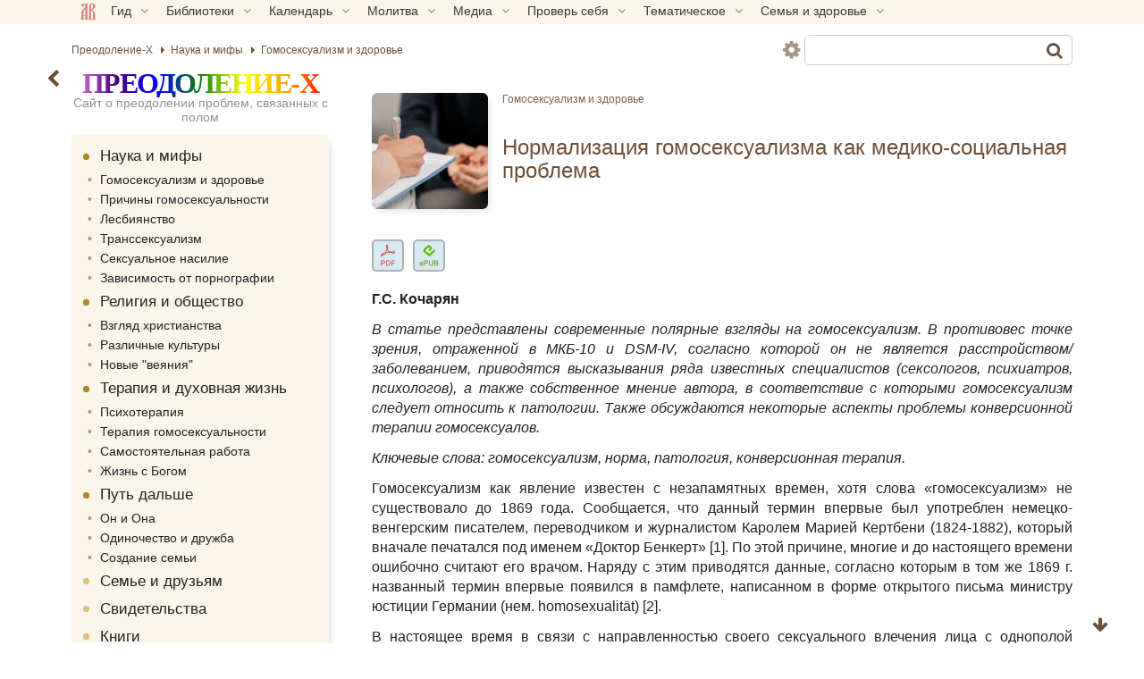

--- FILE ---
content_type: text/html; charset=UTF-8
request_url: https://overcoming-x.ru/normalizaciya-gomoseksualizma-kak-mediko-socialnaya-problema.html
body_size: 59391
content:
<!DOCTYPE html>
<html lang="ru-RU" prefix="og: https://ogp.me/ns#" class="sidebar-toggle">
<head>
		<meta charset="UTF-8">
	<meta name="viewport" content="width=device-width, initial-scale=1">
	<meta name="google" content="notranslate">
	<!-- Favicons -->
	<link rel="icon" type="image/svg+xml" href="https://overcoming-x.ru/wp-content/themes/azbyka-overcoming/assets/images/favicons/favicon.svg?ver=1.5">
	<link rel="icon" type="image/ico" href="https://overcoming-x.ru/wp-content/themes/azbyka-overcoming/assets/images/favicons/favicon.ico?ver=1.5">
	<link rel="apple-touch-icon" sizes="57x57" href="https://overcoming-x.ru/wp-content/themes/azbyka-overcoming/assets/images/favicons/apple-icon-57x57.png?ver=1.5">
	<link rel="apple-touch-icon" sizes="60x60" href="https://overcoming-x.ru/wp-content/themes/azbyka-overcoming/assets/images/favicons/apple-icon-60x60.png?ver=1.5">
	<link rel="apple-touch-icon" sizes="72x72" href="https://overcoming-x.ru/wp-content/themes/azbyka-overcoming/assets/images/favicons/apple-icon-72x72.png?ver=1.5">
	<link rel="apple-touch-icon" sizes="76x76" href="https://overcoming-x.ru/wp-content/themes/azbyka-overcoming/assets/images/favicons/apple-icon-76x76.png?ver=1.5">
	<link rel="apple-touch-icon" sizes="114x114" href="https://overcoming-x.ru/wp-content/themes/azbyka-overcoming/assets/images/favicons/apple-icon-114x114.png?ver=1.5">
	<link rel="apple-touch-icon" sizes="120x120" href="https://overcoming-x.ru/wp-content/themes/azbyka-overcoming/assets/images/favicons/apple-icon-120x120.png?ver=1.5">
	<link rel="apple-touch-icon" sizes="144x144" href="https://overcoming-x.ru/wp-content/themes/azbyka-overcoming/assets/images/favicons/apple-icon-144x144.png?ver=1.5">
	<link rel="apple-touch-icon" sizes="152x152" href="https://overcoming-x.ru/wp-content/themes/azbyka-overcoming/assets/images/favicons/apple-icon-152x152.png?ver=1.5">
	<link rel="apple-touch-icon" sizes="180x180" href="https://overcoming-x.ru/wp-content/themes/azbyka-overcoming/assets/images/favicons/apple-icon-180x180.png?ver=1.5">
	<link rel="icon" type="image/png" sizes="192x192"  href="https://overcoming-x.ru/wp-content/themes/azbyka-overcoming/assets/images/favicons/android-icon-192x192.png?ver=1.5">
	<link rel="icon" type="image/png" sizes="32x32" href="https://overcoming-x.ru/wp-content/themes/azbyka-overcoming/assets/images/favicons/favicon-32x32.png?ver=1.5">
	<link rel="icon" type="image/png" sizes="96x96" href="https://overcoming-x.ru/wp-content/themes/azbyka-overcoming/assets/images/favicons/favicon-96x96.png?ver=1.5">
	<link rel="icon" type="image/png" sizes="16x16" href="https://overcoming-x.ru/wp-content/themes/azbyka-overcoming/assets/images/favicons/favicon-16x16.png?ver=1.5">
	<link rel="manifest" href="https://overcoming-x.ru/wp-content/themes/azbyka-overcoming/assets/images/favicons/manifest.json?ver=1.5">
	<meta name="msapplication-TileColor" content="#da532c">
	<meta name="msapplication-TileImage" content="https://overcoming-x.ru/wp-content/themes/azbyka-overcoming/assets/images/favicons/ms-icon-144x144.png?ver=1.5">
	<meta name="theme-color" content="#f1e9d6">
	
	<link rel="alternate" type="application/rss+xml" title="Преодоление-X RSS Feed" href="https://overcoming-x.ru/feed/rss">
	<link rel="alternate" type="application/atom+xml" title="Преодоление-X Atom Feed" href="https://overcoming-x.ru/feed/atom">
	<link rel="pingback" href="https://overcoming-x.ru/xmlrpc.php">
		<script id="az_settings_js">
		var AZ = window.AZ || {};
		AZ.theme_path = 'https://overcoming-x.ru/wp-content/themes/azbyka-overcoming';
		AZ.ajax_path = 'https://overcoming-x.ru/wp-admin/admin-ajax.php';
		AZ.post_id = '721';
		AZ.logged_in = false;
		AZ.sso_logged_in = !!localStorage.getItem('az_sso_email');
		AZ.tooltip_selector = '.az-tip, abbr, [data-tip-text]';
		
		localStorage.setItem('az_sso_reflink', location.href);
		
		/*
		if(localStorage.getItem('az_sso_email') && !AZ.logged_in){
			let tries = parseInt(localStorage.getItem('login_refresh_tries'));
			if(isNaN(tries)) tries = 0;
			if(tries < 2){
				tries++;
				localStorage.setItem('login_refresh_tries', tries);
				location.reload();
			}else
				console.log('tried to login too much');
		}else{
			localStorage.removeItem('login_refresh_tries');
		}
		*/
		
		AZ.project = 'https://overcoming-x.ru';
		AZ.settingVars = { "theme" : 0, "body-bg": 0, "side-bg" : 0, "widget-bg" : 0, "text-color" : 0, "link-color" : 0, "accent-color" : 0, "backdrop-color":0, "font-base-size" : 0, "text-font" : 0, "title-font" : 0, "text-align" : 0, "pagination-autoload" : 0 }; //0 - cross-site; 1 - local
		AZ.sessionToggles = ["sidebar-hide"];
		AZ.settings = {};
		
		AZ.nameSetting = name => 'az_' + (AZ.settingVars[name] ? AZ.project + '_' : '' ) + name;
		AZ.getSetting = name => localStorage.getItem(AZ.nameSetting(name));
		AZ.setSetting = (name, val) => {localStorage.setItem(AZ.nameSetting(name), val); AZ.applySettings();};
		
		AZ.applySettings = ()=>{
			let docStyle = '', docClasses = document.documentElement.classList;

			if(!AZ.settings.length){
				docClasses.remove('sidebar-show');
				docClasses.remove('sidebar-hide');
			}

			let gf_loaded = false;

			for(let name in AZ.settingVars){
				let val = AZ.getSetting(name);
				if(val && val !== 'undefined'){
					//google fonts
					if (name.includes('-font') && !val.includes(',')) {
						let head = document.getElementsByTagName('head')[0];
						if (!gf_loaded) {
							let pre_lnk = document.createElement('link');
							pre_lnk.rel = 'preconnect';
							pre_lnk.href = 'https://fonts.gstatic.com';
							head.appendChild(pre_lnk);
							gf_loaded = true;
							console.log(pre_lnk);
						}
						let link = document.createElement('link');
						link.href = 'https://fonts.googleapis.com/css2?family=' + val.replace(' ', '+') + ':wght@400;700&display=swap';
						link.rel = 'stylesheet';
						link.type = 'text/css';
						head.appendChild(link);
						console.log(link);
					}

					AZ.settings[name] = val;
					docStyle+='--'+name+':'+ val+';';
					
					if(name === 'theme')	//todo: other?
						document.documentElement.setAttribute('data-'+name.replace('--',''), val);
				}
			}
			
			for(let name of AZ.sessionToggles){
				if(sessionStorage.getItem(name) === 'true')
					document.documentElement.classList.add(name);
			}

			document.documentElement.style.cssText = docStyle;
		};

		AZ.applySettings();
	</script>
	
<!-- SEO от Rank Math - https://rankmath.com/ -->
<title>Нормализация гомосексуализма как медико-социальная проблема - Преодоление-X</title>
<meta name="description" content="В статье приводятся высказывания ряда известных специалистов (сексологов, психиатров, психологов) и собственное мнение автора, в соответствие с которыми гомосексуализм следует относить к патологии."/>
<meta name="robots" content="follow, index, max-snippet:-1, max-video-preview:-1, max-image-preview:large"/>
<link rel="canonical" href="https://overcoming-x.ru/normalizaciya-gomoseksualizma-kak-mediko-socialnaya-problema.html" />
<meta property="og:locale" content="ru_RU" />
<meta property="og:type" content="article" />
<meta property="og:title" content="Нормализация гомосексуализма как медико-социальная проблема - Преодоление-X" />
<meta property="og:description" content="В статье приводятся высказывания ряда известных специалистов (сексологов, психиатров, психологов) и собственное мнение автора, в соответствие с которыми гомосексуализм следует относить к патологии." />
<meta property="og:url" content="https://overcoming-x.ru/normalizaciya-gomoseksualizma-kak-mediko-socialnaya-problema.html" />
<meta property="og:site_name" content="Преодоление-X" />
<meta property="og:updated_time" content="2026-01-13T10:26:00+03:00" />
<meta property="og:image" content="https://overcoming-x.ru/wp-content/uploads/2020/06/2148759120-e1768226502542.jpg" />
<meta property="og:image:secure_url" content="https://overcoming-x.ru/wp-content/uploads/2020/06/2148759120-e1768226502542.jpg" />
<meta property="og:image:width" content="667" />
<meta property="og:image:height" content="667" />
<meta property="og:image:alt" content="консультация" />
<meta property="og:image:type" content="image/jpeg" />
<meta name="twitter:card" content="summary_large_image" />
<meta name="twitter:title" content="Нормализация гомосексуализма как медико-социальная проблема - Преодоление-X" />
<meta name="twitter:description" content="В статье приводятся высказывания ряда известных специалистов (сексологов, психиатров, психологов) и собственное мнение автора, в соответствие с которыми гомосексуализм следует относить к патологии." />
<meta name="twitter:image" content="https://overcoming-x.ru/wp-content/uploads/2020/06/2148759120-e1768226502542.jpg" />
<meta name="twitter:label1" content="Автор" />
<meta name="twitter:data1" content="Oksana" />
<meta name="twitter:label2" content="Время чтения" />
<meta name="twitter:data2" content="29 минут" />
<script type="application/ld+json" class="rank-math-schema">{"@context":"https://schema.org","@graph":[{"@type":["HealthClub","Organization"],"@id":"https://overcoming-x.ru/#organization","name":"\u041f\u0440\u0435\u043e\u0434\u043e\u043b\u0435\u043d\u0438\u0435-X","url":"https://overcoming-x.ru","logo":{"@type":"ImageObject","@id":"https://overcoming-x.ru/#logo","url":"https://overcoming-x.ru/wp-content/uploads/2021/12/og-image-2.png","contentUrl":"https://overcoming-x.ru/wp-content/uploads/2021/12/og-image-2.png","caption":"\u041f\u0440\u0435\u043e\u0434\u043e\u043b\u0435\u043d\u0438\u0435-X","inLanguage":"ru-RU","width":"200","height":"200"},"openingHours":["Monday,Tuesday,Wednesday,Thursday,Friday,Saturday,Sunday 09:00-17:00"],"image":{"@id":"https://overcoming-x.ru/#logo"}},{"@type":"WebSite","@id":"https://overcoming-x.ru/#website","url":"https://overcoming-x.ru","name":"\u041f\u0440\u0435\u043e\u0434\u043e\u043b\u0435\u043d\u0438\u0435-X","publisher":{"@id":"https://overcoming-x.ru/#organization"},"inLanguage":"ru-RU"},{"@type":"ImageObject","@id":"https://overcoming-x.ru/wp-content/uploads/2020/06/2148759120-e1768226502542.jpg","url":"https://overcoming-x.ru/wp-content/uploads/2020/06/2148759120-e1768226502542.jpg","width":"667","height":"667","caption":"\u043a\u043e\u043d\u0441\u0443\u043b\u044c\u0442\u0430\u0446\u0438\u044f","inLanguage":"ru-RU"},{"@type":"WebPage","@id":"https://overcoming-x.ru/normalizaciya-gomoseksualizma-kak-mediko-socialnaya-problema.html#webpage","url":"https://overcoming-x.ru/normalizaciya-gomoseksualizma-kak-mediko-socialnaya-problema.html","name":"\u041d\u043e\u0440\u043c\u0430\u043b\u0438\u0437\u0430\u0446\u0438\u044f \u0433\u043e\u043c\u043e\u0441\u0435\u043a\u0441\u0443\u0430\u043b\u0438\u0437\u043c\u0430 \u043a\u0430\u043a \u043c\u0435\u0434\u0438\u043a\u043e-\u0441\u043e\u0446\u0438\u0430\u043b\u044c\u043d\u0430\u044f \u043f\u0440\u043e\u0431\u043b\u0435\u043c\u0430 - \u041f\u0440\u0435\u043e\u0434\u043e\u043b\u0435\u043d\u0438\u0435-X","datePublished":"2020-06-02T20:12:02+03:00","dateModified":"2026-01-13T10:26:00+03:00","isPartOf":{"@id":"https://overcoming-x.ru/#website"},"primaryImageOfPage":{"@id":"https://overcoming-x.ru/wp-content/uploads/2020/06/2148759120-e1768226502542.jpg"},"inLanguage":"ru-RU"},{"@type":"Article","headline":"\u041d\u043e\u0440\u043c\u0430\u043b\u0438\u0437\u0430\u0446\u0438\u044f \u0433\u043e\u043c\u043e\u0441\u0435\u043a\u0441\u0443\u0430\u043b\u0438\u0437\u043c\u0430 \u043a\u0430\u043a \u043c\u0435\u0434\u0438\u043a\u043e-\u0441\u043e\u0446\u0438\u0430\u043b\u044c\u043d\u0430\u044f \u043f\u0440\u043e\u0431\u043b\u0435\u043c\u0430 - \u041f\u0440\u0435\u043e\u0434\u043e\u043b\u0435\u043d\u0438\u0435-X","datePublished":"2020-06-02T20:12:02+03:00","dateModified":"2026-01-13T10:26:00+03:00","articleSection":"\u0413\u043e\u043c\u043e\u0441\u0435\u043a\u0441\u0443\u0430\u043b\u0438\u0437\u043c \u0438 \u0437\u0434\u043e\u0440\u043e\u0432\u044c\u0435","publisher":{"@id":"https://overcoming-x.ru/#organization"},"description":"\u0412 \u0441\u0442\u0430\u0442\u044c\u0435 \u043f\u0440\u0438\u0432\u043e\u0434\u044f\u0442\u0441\u044f \u0432\u044b\u0441\u043a\u0430\u0437\u044b\u0432\u0430\u043d\u0438\u044f \u0440\u044f\u0434\u0430 \u0438\u0437\u0432\u0435\u0441\u0442\u043d\u044b\u0445 \u0441\u043f\u0435\u0446\u0438\u0430\u043b\u0438\u0441\u0442\u043e\u0432 (\u0441\u0435\u043a\u0441\u043e\u043b\u043e\u0433\u043e\u0432, \u043f\u0441\u0438\u0445\u0438\u0430\u0442\u0440\u043e\u0432, \u043f\u0441\u0438\u0445\u043e\u043b\u043e\u0433\u043e\u0432) \u0438 \u0441\u043e\u0431\u0441\u0442\u0432\u0435\u043d\u043d\u043e\u0435 \u043c\u043d\u0435\u043d\u0438\u0435 \u0430\u0432\u0442\u043e\u0440\u0430, \u0432 \u0441\u043e\u043e\u0442\u0432\u0435\u0442\u0441\u0442\u0432\u0438\u0435 \u0441 \u043a\u043e\u0442\u043e\u0440\u044b\u043c\u0438 \u0433\u043e\u043c\u043e\u0441\u0435\u043a\u0441\u0443\u0430\u043b\u0438\u0437\u043c \u0441\u043b\u0435\u0434\u0443\u0435\u0442 \u043e\u0442\u043d\u043e\u0441\u0438\u0442\u044c \u043a \u043f\u0430\u0442\u043e\u043b\u043e\u0433\u0438\u0438.","name":"\u041d\u043e\u0440\u043c\u0430\u043b\u0438\u0437\u0430\u0446\u0438\u044f \u0433\u043e\u043c\u043e\u0441\u0435\u043a\u0441\u0443\u0430\u043b\u0438\u0437\u043c\u0430 \u043a\u0430\u043a \u043c\u0435\u0434\u0438\u043a\u043e-\u0441\u043e\u0446\u0438\u0430\u043b\u044c\u043d\u0430\u044f \u043f\u0440\u043e\u0431\u043b\u0435\u043c\u0430 - \u041f\u0440\u0435\u043e\u0434\u043e\u043b\u0435\u043d\u0438\u0435-X","@id":"https://overcoming-x.ru/normalizaciya-gomoseksualizma-kak-mediko-socialnaya-problema.html#richSnippet","isPartOf":{"@id":"https://overcoming-x.ru/normalizaciya-gomoseksualizma-kak-mediko-socialnaya-problema.html#webpage"},"image":{"@id":"https://overcoming-x.ru/wp-content/uploads/2020/06/2148759120-e1768226502542.jpg"},"inLanguage":"ru-RU","mainEntityOfPage":{"@id":"https://overcoming-x.ru/normalizaciya-gomoseksualizma-kak-mediko-socialnaya-problema.html#webpage"}}]}</script>
<!-- /Rank Math WordPress SEO плагин -->


<link rel="alternate" type="application/rss+xml" title="Преодоление-X &raquo; Лента" href="https://overcoming-x.ru/feed" />
<link rel="alternate" type="application/rss+xml" title="Преодоление-X &raquo; Лента комментариев" href="https://overcoming-x.ru/comments/feed" />
<script type="text/javascript" id="wpp-js" src="https://overcoming-x.ru/wp-content/plugins/wordpress-popular-posts/assets/js/wpp.min.js?ver=7.3.6" data-sampling="1" data-sampling-rate="50" data-api-url="https://overcoming-x.ru/wp-json/wordpress-popular-posts" data-post-id="721" data-token="9822f5dfab" data-lang="0" data-debug="0"></script>
<link rel="alternate" type="application/rss+xml" title="Преодоление-X &raquo; Лента комментариев к &laquo;Нормализация гомосексуализма как медико-социальная проблема&raquo;" href="https://overcoming-x.ru/normalizaciya-gomoseksualizma-kak-mediko-socialnaya-problema.html/feed" />
<link rel="alternate" title="oEmbed (JSON)" type="application/json+oembed" href="https://overcoming-x.ru/wp-json/oembed/1.0/embed?url=https%3A%2F%2Fovercoming-x.ru%2Fnormalizaciya-gomoseksualizma-kak-mediko-socialnaya-problema.html" />
<link rel="alternate" title="oEmbed (XML)" type="text/xml+oembed" href="https://overcoming-x.ru/wp-json/oembed/1.0/embed?url=https%3A%2F%2Fovercoming-x.ru%2Fnormalizaciya-gomoseksualizma-kak-mediko-socialnaya-problema.html&#038;format=xml" />
<style id='wp-img-auto-sizes-contain-inline-css' type='text/css'>
img:is([sizes=auto i],[sizes^="auto," i]){contain-intrinsic-size:3000px 1500px}
/*# sourceURL=wp-img-auto-sizes-contain-inline-css */
</style>
<style id='classic-theme-styles-inline-css' type='text/css'>
/*! This file is auto-generated */
.wp-block-button__link{color:#fff;background-color:#32373c;border-radius:9999px;box-shadow:none;text-decoration:none;padding:calc(.667em + 2px) calc(1.333em + 2px);font-size:1.125em}.wp-block-file__button{background:#32373c;color:#fff;text-decoration:none}
/*# sourceURL=/wp-includes/css/classic-themes.min.css */
</style>

			<link data-minify="1" rel='preload' as='style' href='https://overcoming-x.ru/wp-content/cache/min/1/wp-content/plugins/Bg-Az-Counter-GitHub/css/styles.css?ver=1768825470'  media='all' />
			<link data-minify="1" rel='stylesheet' id='bg_counter_styles'  href='https://overcoming-x.ru/wp-content/cache/min/1/wp-content/plugins/Bg-Az-Counter-GitHub/css/styles.css?ver=1768825470'  media='all' />
			
			<link data-minify="1" rel='preload' as='style' href='https://overcoming-x.ru/wp-content/cache/min/1/wp-content/plugins/bg-biblie-references/css/styles.css?ver=1768825470'  media='all' />
			<link data-minify="1" rel='stylesheet' id='bg_bibrefs_styles'  href='https://overcoming-x.ru/wp-content/cache/min/1/wp-content/plugins/bg-biblie-references/css/styles.css?ver=1768825470'  media='all' />
			
			<link data-minify="1" rel='preload' as='style' href='https://overcoming-x.ru/wp-content/cache/min/1/wp-content/plugins/bg-forreaders/css/style.css?ver=1768825470'  media='all' />
			<link data-minify="1" rel='stylesheet' id='bg_forreaders_styles'  href='https://overcoming-x.ru/wp-content/cache/min/1/wp-content/plugins/bg-forreaders/css/style.css?ver=1768825470'  media='all' />
			<style id='bg_forreaders_styles-inline-css' type='text/css'>

div.bg_forreaders {height: 52.8px;
	font-size: 0em;
}
.bg_forreaders div a {
	padding: 0px 41.4px 52.8px 0px;
	margin: 0px 6px 0px 0px;
}
.bg_forreaders .pdf {
	background: url(https://overcoming-x.ru/wp-content/uploads/bg_forreaders/document-pdf.svg) no-repeat 50% 50%;
	background-size: contain;
}
.bg_forreaders .epub {
	background: url(https://overcoming-x.ru/wp-content/uploads/bg_forreaders/document-epub.svg) no-repeat 50% 50%;
	background-size: contain;
}

.bg_forreaders .mobi{
	background: url(https://overcoming-x.ru/wp-content/uploads/bg_forreaders/document-mobi.svg) no-repeat 50% 50%;
	background-size: contain;
}
.bg_forreaders .fb2 {
	background: url(https://overcoming-x.ru/wp-content/uploads/bg_forreaders/document-fb2.svg) no-repeat 50% 50%;
	background-size: contain;
}				  
	
/*# sourceURL=bg_forreaders_styles-inline-css */
</style>

			<link data-minify="1" rel='preload' as='style' href='https://overcoming-x.ru/wp-content/cache/min/1/wp-content/plugins/wp-polls/polls-css.css?ver=1768825470'  media='all' />
			<link data-minify="1" rel='stylesheet' id='wp-polls'  href='https://overcoming-x.ru/wp-content/cache/min/1/wp-content/plugins/wp-polls/polls-css.css?ver=1768825470'  media='all' />
			<style id='wp-polls-inline-css' type='text/css'>
.wp-polls .pollbar {
	margin: 1px;
	font-size: 6px;
	line-height: 8px;
	height: 8px;
	background-image: url('https://overcoming-x.ru/wp-content/plugins/wp-polls/images/default/pollbg.gif');
	border: 1px solid #c8c8c8;
}

/*# sourceURL=wp-polls-inline-css */
</style>

			<link data-minify="1" rel='preload' as='style' href='https://overcoming-x.ru/wp-content/cache/min/1/wp-content/themes/azbyka/assets/css/styles.css?ver=1768825470'  media='all' />
			<link data-minify="1" rel='stylesheet' id='azbyka-styles'  href='https://overcoming-x.ru/wp-content/cache/min/1/wp-content/themes/azbyka/assets/css/styles.css?ver=1768825470'  media='all' />
			
			<link data-minify="1" rel='preload' as='style' href='https://overcoming-x.ru/wp-content/cache/min/1/wp-content/themes/azbyka-overcoming/style.css?ver=1768825470'  media='all' />
			<link data-minify="1" rel='stylesheet' id='azbyka-style'  href='https://overcoming-x.ru/wp-content/cache/min/1/wp-content/themes/azbyka-overcoming/style.css?ver=1768825470'  media='all' />
			
			<link data-minify="1" rel='preload' as='style' href='https://overcoming-x.ru/wp-content/cache/min/1/wp-content/themes/azbyka/assets/css/singular.css?ver=1768825470'  media='all' />
			<link data-minify="1" rel='stylesheet' id='az-singular'  href='https://overcoming-x.ru/wp-content/cache/min/1/wp-content/themes/azbyka/assets/css/singular.css?ver=1768825470'  media='all' />
			
			<link data-minify="1" rel='preload' as='style' href='https://overcoming-x.ru/wp-content/cache/min/1/wp-content/themes/azbyka/assets/css/top-menu.css?ver=1768825470'  media='all' />
			<link data-minify="1" rel='stylesheet' id='top-menu'  href='https://overcoming-x.ru/wp-content/cache/min/1/wp-content/themes/azbyka/assets/css/top-menu.css?ver=1768825470'  media='all' />
			
			<link data-minify="1" rel='preload' as='style' href='https://overcoming-x.ru/wp-content/cache/min/1/wp-content/themes/azbyka/inc/youtube-optimizer/youtube.optimizer.css?ver=1768825470'  media='all' />
			<link data-minify="1" rel='stylesheet' id='youtube-optimizer'  href='https://overcoming-x.ru/wp-content/cache/min/1/wp-content/themes/azbyka/inc/youtube-optimizer/youtube.optimizer.css?ver=1768825470'  media='all' />
			<script data-minify="1"  src="https://overcoming-x.ru/wp-content/cache/min/1/wp-content/themes/azbyka/assets/js/vendor/azjeycuery.js?ver=1768825470" id="jquery-js"></script>
<script data-minify="1"  defer="defer" src="https://overcoming-x.ru/wp-content/cache/min/1/wp-content/themes/azbyka/inc/youtube-optimizer/youtube.optimizer.js?ver=1768825470" id="youtube-optimizer-js"></script>
<link rel="https://api.w.org/" href="https://overcoming-x.ru/wp-json/" /><link rel="alternate" title="JSON" type="application/json" href="https://overcoming-x.ru/wp-json/wp/v2/posts/721" /><link rel="EditURI" type="application/rsd+xml" title="RSD" href="https://overcoming-x.ru/xmlrpc.php?rsd" />
<link rel='shortlink' href='https://overcoming-x.ru/?p=721' />
            <style id="wpp-loading-animation-styles">@-webkit-keyframes bgslide{from{background-position-x:0}to{background-position-x:-200%}}@keyframes bgslide{from{background-position-x:0}to{background-position-x:-200%}}.wpp-widget-block-placeholder,.wpp-shortcode-placeholder{margin:0 auto;width:60px;height:3px;background:#dd3737;background:linear-gradient(90deg,#dd3737 0%,#571313 10%,#dd3737 100%);background-size:200% auto;border-radius:3px;-webkit-animation:bgslide 1s infinite linear;animation:bgslide 1s infinite linear}</style>
            <!-- Yandex.Metrika counter -->
<script type="text/javascript" >
   (function(m,e,t,r,i,k,a){m[i]=m[i]||function(){(m[i].a=m[i].a||[]).push(arguments)};
   m[i].l=1*new Date();
   for (var j = 0; j < document.scripts.length; j++) {if (document.scripts[j].src === r) { return; }}
   k=e.createElement(t),a=e.getElementsByTagName(t)[0],k.async=1,k.src=r,a.parentNode.insertBefore(k,a)})
   (window, document, "script", "https://cdn.jsdelivr.net/npm/yandex-metrica-watch/tag.js", "ym");

   ym(5565880, "init", {
        clickmap:true,
        trackLinks:true,
        accurateTrackBounce:true,
        webvisor:true,
        trackHash:true
   });
</script>
<!-- /Yandex.Metrika counter -->
				<style id="square_pics_style">
			.article-image img,
			.article-single-image img {
				width: 130px;
				height: 130px;
				object-fit: cover;
			}
		</style>
					<style>
				.clickable{
					cursor:pointer;
				}
				.img-wrap{
					position: relative;
					display: inline-block;
					height: 100%;
				}
				.img-wrap .button-wrap{
					position: absolute;
					top: 1em;
					right: 1em;
					opacity: 0;
					transform: translateX(10px);
					pointer-events: none;
					transition: opacity .3s ease, transform .3s ease;
				}
				.img-wrap .button-wrap .button{
					display: block;
					background: var(--body-bg);
					border: 0;
					box-shadow: 0 2px 10px -5px #3a3a3a3a;
				}
				.img-wrap .button-wrap .button,
				.img-wrap .button-wrap .button .fa{
					color: var(--accent-color);
				}
				.img-wrap .button-wrap .button+.button{
					margin-top: 1em;
				}
				.img-wrap:hover .button-wrap{
					opacity: 1;
					transform: none;
					pointer-events: all;
				}
				.bz-lightbox{
					position:fixed;
					top: 0;
					left: 0;
					width: 100%;
					height: 100%;
					z-index:10;
					margin:0;
					background-color:#0007;
					display:flex;
					align-items:center;
					justify-content:center;
					cursor:pointer;
					z-index: 10000;
				}
				.bz-lightbox img{
					max-height:90vh;
					cursor: zoom-in;
				}
				.bz-lightbox.fullscreen{
					overflow-y: auto;
					display: block;
				}
				.bz-lightbox.fullscreen img{
					object-fit: cover;
					max-height: unset;
					width: 100%;
					cursor: zoom-out;
				}
				.panzoom{
					object-fit: none!important;
				}
				html.locked{
					overflow: hidden;
				}
			</style>
			<script>
			jQuery(document).ready($=>{
				let allImages = $('.main-page-content img:not(.avatar)').not('.video-preview img');
				let hasMouse = window.matchMedia('(hover:hover)').matches && window.innerWidth > 520;
				let full_img_href = {};
				let doc = $('html');
				let containerWidth = $('.main-area-content').width() || window.innerWidth;
				let currentImg;
				
				allImages.each((i,el)=>{
					//Получаем src полной версии
					let src = el.dataset['lazySrc'] || el.dataset['src'] || el.src;
					let p = $(el).parent();
					if(p.is('a')){
						let href = p.attr('href');
						if(!href.match(/\.(jpg|png|gif|webp|tiff|svg)$/i))
							return;
					
						full_img_href[src] = href;
						p.click(e=>e.preventDefault());
					}else{
						full_img_href[src] = src.replace(/\-\d{3,4}.\d{3,4}\.(\w{3,4})$/, '.$1');
					}
					
					if('full_img_share_download' in AZ && AZ.full_img_share_download){
					
						//Кнопки скачать/поделиться
						$(el).on('mouseover touch', async function(e){
							let parent = $(this).closest(':not(img,span,a)');
							if(!parent.is('.img-wrap')){
								parent.addClass('img-wrap');
								let btnWrap = $('<div class="button-wrap"><i class="button fa fa-share-alt btn-share" onclick="navigator.share({url:\''+full_img_href[src]+'\'});return false"></i><a class="button" href="'+full_img_href[src]+'" download><i class="fa fa-download btn-download"></i></a></div>');
								parent.append(btnWrap);
							}
						});
					
					}
					
					
					//console.log(el, 'img parent is', p);
					el.classList.add('clickable');
					el.addEventListener('click', function (e){
						//console.log('click on img wrap', this.src, full_img_href[this.src]);
						e.preventDefault();
						if(!hasMouse) return; //Откл. lightbox на мобилах.

						currentImg = this;
						doc.addClass('locked');
						
						let box = $('<figure class="bz-lightbox"><img src = "'+full_img_href[this.src]+'"/></figure>');
						box.hide();
						$('body').append(box);
						box.fadeIn(400);
						
												
						box.click(e=>{
							let $img = $(e.target).closest('img');
							if(hasMouse && $img.length && $img.width() != $(currentImg).attr('width')){
								box.toggleClass('fullscreen');
							}else{
								doc.removeClass('locked');
								box.fadeOut(300, ()=>{
									box.remove()
								});
							}
						});
					});
				});
				//console.log('full_img_href:',full_img_href);
			})
			</script>
			<noscript><style id="rocket-lazyload-nojs-css">.rll-youtube-player, [data-lazy-src]{display:none !important;}</style></noscript>
	<script type="text/javascript">
	    var templateURI = 'https://overcoming-x.ru/wp-content/themes/azbyka';
	</script>
<style id='global-styles-inline-css' type='text/css'>
:root{--wp--preset--aspect-ratio--square: 1;--wp--preset--aspect-ratio--4-3: 4/3;--wp--preset--aspect-ratio--3-4: 3/4;--wp--preset--aspect-ratio--3-2: 3/2;--wp--preset--aspect-ratio--2-3: 2/3;--wp--preset--aspect-ratio--16-9: 16/9;--wp--preset--aspect-ratio--9-16: 9/16;--wp--preset--color--black: #000000;--wp--preset--color--cyan-bluish-gray: #abb8c3;--wp--preset--color--white: #ffffff;--wp--preset--color--pale-pink: #f78da7;--wp--preset--color--vivid-red: #cf2e2e;--wp--preset--color--luminous-vivid-orange: #ff6900;--wp--preset--color--luminous-vivid-amber: #fcb900;--wp--preset--color--light-green-cyan: #7bdcb5;--wp--preset--color--vivid-green-cyan: #00d084;--wp--preset--color--pale-cyan-blue: #8ed1fc;--wp--preset--color--vivid-cyan-blue: #0693e3;--wp--preset--color--vivid-purple: #9b51e0;--wp--preset--gradient--vivid-cyan-blue-to-vivid-purple: linear-gradient(135deg,rgb(6,147,227) 0%,rgb(155,81,224) 100%);--wp--preset--gradient--light-green-cyan-to-vivid-green-cyan: linear-gradient(135deg,rgb(122,220,180) 0%,rgb(0,208,130) 100%);--wp--preset--gradient--luminous-vivid-amber-to-luminous-vivid-orange: linear-gradient(135deg,rgb(252,185,0) 0%,rgb(255,105,0) 100%);--wp--preset--gradient--luminous-vivid-orange-to-vivid-red: linear-gradient(135deg,rgb(255,105,0) 0%,rgb(207,46,46) 100%);--wp--preset--gradient--very-light-gray-to-cyan-bluish-gray: linear-gradient(135deg,rgb(238,238,238) 0%,rgb(169,184,195) 100%);--wp--preset--gradient--cool-to-warm-spectrum: linear-gradient(135deg,rgb(74,234,220) 0%,rgb(151,120,209) 20%,rgb(207,42,186) 40%,rgb(238,44,130) 60%,rgb(251,105,98) 80%,rgb(254,248,76) 100%);--wp--preset--gradient--blush-light-purple: linear-gradient(135deg,rgb(255,206,236) 0%,rgb(152,150,240) 100%);--wp--preset--gradient--blush-bordeaux: linear-gradient(135deg,rgb(254,205,165) 0%,rgb(254,45,45) 50%,rgb(107,0,62) 100%);--wp--preset--gradient--luminous-dusk: linear-gradient(135deg,rgb(255,203,112) 0%,rgb(199,81,192) 50%,rgb(65,88,208) 100%);--wp--preset--gradient--pale-ocean: linear-gradient(135deg,rgb(255,245,203) 0%,rgb(182,227,212) 50%,rgb(51,167,181) 100%);--wp--preset--gradient--electric-grass: linear-gradient(135deg,rgb(202,248,128) 0%,rgb(113,206,126) 100%);--wp--preset--gradient--midnight: linear-gradient(135deg,rgb(2,3,129) 0%,rgb(40,116,252) 100%);--wp--preset--font-size--small: 13px;--wp--preset--font-size--medium: 20px;--wp--preset--font-size--large: 36px;--wp--preset--font-size--x-large: 42px;--wp--preset--spacing--20: 0.44rem;--wp--preset--spacing--30: 0.67rem;--wp--preset--spacing--40: 1rem;--wp--preset--spacing--50: 1.5rem;--wp--preset--spacing--60: 2.25rem;--wp--preset--spacing--70: 3.38rem;--wp--preset--spacing--80: 5.06rem;--wp--preset--shadow--natural: 6px 6px 9px rgba(0, 0, 0, 0.2);--wp--preset--shadow--deep: 12px 12px 50px rgba(0, 0, 0, 0.4);--wp--preset--shadow--sharp: 6px 6px 0px rgba(0, 0, 0, 0.2);--wp--preset--shadow--outlined: 6px 6px 0px -3px rgb(255, 255, 255), 6px 6px rgb(0, 0, 0);--wp--preset--shadow--crisp: 6px 6px 0px rgb(0, 0, 0);}:where(.is-layout-flex){gap: 0.5em;}:where(.is-layout-grid){gap: 0.5em;}body .is-layout-flex{display: flex;}.is-layout-flex{flex-wrap: wrap;align-items: center;}.is-layout-flex > :is(*, div){margin: 0;}body .is-layout-grid{display: grid;}.is-layout-grid > :is(*, div){margin: 0;}:where(.wp-block-columns.is-layout-flex){gap: 2em;}:where(.wp-block-columns.is-layout-grid){gap: 2em;}:where(.wp-block-post-template.is-layout-flex){gap: 1.25em;}:where(.wp-block-post-template.is-layout-grid){gap: 1.25em;}.has-black-color{color: var(--wp--preset--color--black) !important;}.has-cyan-bluish-gray-color{color: var(--wp--preset--color--cyan-bluish-gray) !important;}.has-white-color{color: var(--wp--preset--color--white) !important;}.has-pale-pink-color{color: var(--wp--preset--color--pale-pink) !important;}.has-vivid-red-color{color: var(--wp--preset--color--vivid-red) !important;}.has-luminous-vivid-orange-color{color: var(--wp--preset--color--luminous-vivid-orange) !important;}.has-luminous-vivid-amber-color{color: var(--wp--preset--color--luminous-vivid-amber) !important;}.has-light-green-cyan-color{color: var(--wp--preset--color--light-green-cyan) !important;}.has-vivid-green-cyan-color{color: var(--wp--preset--color--vivid-green-cyan) !important;}.has-pale-cyan-blue-color{color: var(--wp--preset--color--pale-cyan-blue) !important;}.has-vivid-cyan-blue-color{color: var(--wp--preset--color--vivid-cyan-blue) !important;}.has-vivid-purple-color{color: var(--wp--preset--color--vivid-purple) !important;}.has-black-background-color{background-color: var(--wp--preset--color--black) !important;}.has-cyan-bluish-gray-background-color{background-color: var(--wp--preset--color--cyan-bluish-gray) !important;}.has-white-background-color{background-color: var(--wp--preset--color--white) !important;}.has-pale-pink-background-color{background-color: var(--wp--preset--color--pale-pink) !important;}.has-vivid-red-background-color{background-color: var(--wp--preset--color--vivid-red) !important;}.has-luminous-vivid-orange-background-color{background-color: var(--wp--preset--color--luminous-vivid-orange) !important;}.has-luminous-vivid-amber-background-color{background-color: var(--wp--preset--color--luminous-vivid-amber) !important;}.has-light-green-cyan-background-color{background-color: var(--wp--preset--color--light-green-cyan) !important;}.has-vivid-green-cyan-background-color{background-color: var(--wp--preset--color--vivid-green-cyan) !important;}.has-pale-cyan-blue-background-color{background-color: var(--wp--preset--color--pale-cyan-blue) !important;}.has-vivid-cyan-blue-background-color{background-color: var(--wp--preset--color--vivid-cyan-blue) !important;}.has-vivid-purple-background-color{background-color: var(--wp--preset--color--vivid-purple) !important;}.has-black-border-color{border-color: var(--wp--preset--color--black) !important;}.has-cyan-bluish-gray-border-color{border-color: var(--wp--preset--color--cyan-bluish-gray) !important;}.has-white-border-color{border-color: var(--wp--preset--color--white) !important;}.has-pale-pink-border-color{border-color: var(--wp--preset--color--pale-pink) !important;}.has-vivid-red-border-color{border-color: var(--wp--preset--color--vivid-red) !important;}.has-luminous-vivid-orange-border-color{border-color: var(--wp--preset--color--luminous-vivid-orange) !important;}.has-luminous-vivid-amber-border-color{border-color: var(--wp--preset--color--luminous-vivid-amber) !important;}.has-light-green-cyan-border-color{border-color: var(--wp--preset--color--light-green-cyan) !important;}.has-vivid-green-cyan-border-color{border-color: var(--wp--preset--color--vivid-green-cyan) !important;}.has-pale-cyan-blue-border-color{border-color: var(--wp--preset--color--pale-cyan-blue) !important;}.has-vivid-cyan-blue-border-color{border-color: var(--wp--preset--color--vivid-cyan-blue) !important;}.has-vivid-purple-border-color{border-color: var(--wp--preset--color--vivid-purple) !important;}.has-vivid-cyan-blue-to-vivid-purple-gradient-background{background: var(--wp--preset--gradient--vivid-cyan-blue-to-vivid-purple) !important;}.has-light-green-cyan-to-vivid-green-cyan-gradient-background{background: var(--wp--preset--gradient--light-green-cyan-to-vivid-green-cyan) !important;}.has-luminous-vivid-amber-to-luminous-vivid-orange-gradient-background{background: var(--wp--preset--gradient--luminous-vivid-amber-to-luminous-vivid-orange) !important;}.has-luminous-vivid-orange-to-vivid-red-gradient-background{background: var(--wp--preset--gradient--luminous-vivid-orange-to-vivid-red) !important;}.has-very-light-gray-to-cyan-bluish-gray-gradient-background{background: var(--wp--preset--gradient--very-light-gray-to-cyan-bluish-gray) !important;}.has-cool-to-warm-spectrum-gradient-background{background: var(--wp--preset--gradient--cool-to-warm-spectrum) !important;}.has-blush-light-purple-gradient-background{background: var(--wp--preset--gradient--blush-light-purple) !important;}.has-blush-bordeaux-gradient-background{background: var(--wp--preset--gradient--blush-bordeaux) !important;}.has-luminous-dusk-gradient-background{background: var(--wp--preset--gradient--luminous-dusk) !important;}.has-pale-ocean-gradient-background{background: var(--wp--preset--gradient--pale-ocean) !important;}.has-electric-grass-gradient-background{background: var(--wp--preset--gradient--electric-grass) !important;}.has-midnight-gradient-background{background: var(--wp--preset--gradient--midnight) !important;}.has-small-font-size{font-size: var(--wp--preset--font-size--small) !important;}.has-medium-font-size{font-size: var(--wp--preset--font-size--medium) !important;}.has-large-font-size{font-size: var(--wp--preset--font-size--large) !important;}.has-x-large-font-size{font-size: var(--wp--preset--font-size--x-large) !important;}
/*# sourceURL=global-styles-inline-css */
</style>
<meta name="generator" content="WP Rocket 3.20.3" data-wpr-features="wpr_minify_js wpr_lazyload_images wpr_lazyload_iframes wpr_minify_css wpr_desktop" /></head>

<body class="wp-singular post-template-default single single-post postid-721 single-format-standard wp-theme-azbyka wp-child-theme-azbyka-overcoming" id="main-body">
	
	<noscript><div><img src="https://mc.yandex.ru/watch/5565880" style="position:absolute; left:-9999px;" alt="" /></div></noscript>
	<!-- Mobile Top menu -->
<div data-rocket-location-hash="8dad8f1f597be3ccf146a70e3f171ad9" class="main-nav-list">
	<ul>
		<li><span id="main-nav-0" data-target="#nav-box"><img src="data:image/svg+xml,%3Csvg%20xmlns='http://www.w3.org/2000/svg'%20viewBox='0%200%200%200'%3E%3C/svg%3E" data-lazy-src="https://azbyka.ru/wp-content/themes/azbyka-av/assets/images/favicons/favicon.svg"><noscript><img src="https://azbyka.ru/wp-content/themes/azbyka-av/assets/images/favicons/favicon.svg" loading="lazy"></noscript></li>
		<li><a id="main-nav-1" href="https://overcoming-x.ru"><i class="fa fa-bars" aria-hidden="true"></i></a></li>
		<li><span id="main-nav-3" data-target="#widgets"><i class="fa fa-info-circle" aria-hidden="true"></i></span></li>
		<li><span id="main-nav-2" data-target="#header_search"><i class="fa fa-search" aria-hidden="true"></i></span></li>
		<li><a id="main-nav-6" disabled><i class="fa fa-user user-only" aria-hidden="true"></i><i class="fa fa-sign-in guest-only" aria-hidden="true"></i></a></li>
	</ul>
</div>
<!-- End of Mobile Top menu -->	
	<nav id="nav-box" class="top-panel">
		<div class=main-box>
			<div class="pre-header-nav m-show">Разделы портала «Азбука&nbsp;веры»</div>
			<ul id="main-nav" class="nav">
			<li class="menu-item"><a  href='https://azbyka.ru/'><img class="nav-logo" src="data:image/svg+xml,%3Csvg%20xmlns='http://www.w3.org/2000/svg'%20viewBox='0%200%200%200'%3E%3C/svg%3E" data-lazy-src="https://azbyka.ru/wp-content/themes/azbyka-av/assets/images/favicons/favicon.svg"><noscript><img class="nav-logo" src="https://azbyka.ru/wp-content/themes/azbyka-av/assets/images/favicons/favicon.svg" loading="lazy"></noscript><span class="nav-home-label"> Главная</span></a></li><li class="menu-item menu-item-has-children"><span  class='link'>Гид <i class="fa fa-angle-down"></i></span><ul class="sub-menu"><li class="menu-item"><a  href='https://azbyka.ru/gid'><i class="fa fa-question-circle-o" aria-hidden="true"></i> Гид по порталу</a></li><li class="menu-item"><a  href='https://azbyka.ru/drevo-sajta'><i class="fa fa-sitemap" aria-hidden="true"></i> Древо портала</a></li><li class="menu-item"><a  href='https://azbyka.ru/s-chego-nachat'><i class="fa fa-user-plus" aria-hidden="true"></i> С чего начать</a></li><li class="menu-item"><a  href='https://t.me/AzbykaruBot'><i class="fa fa-search" aria-hidden="true"></i> TG бот</a></li></ul></li><li class="menu-item menu-item-has-children"><span  class='link'>Библиотеки <i class="fa fa-angle-down"></i></span><ul class="sub-menu"><li class="menu-item"><a  href='https://azbyka.ru/biblia/'><i class="fa fa-book" aria-hidden="true"></i> Библия</a></li><li class="menu-item"><a  href='https://azbyka.ru/otechnik/'><i class="fa fa-files-o" aria-hidden="true"></i> «Отечник»</a></li><li class="menu-item"><a  href='https://azbyka.ru/fiction/'><i class="fa fa-copyright" aria-hidden="true"></i> Художественная литература</a></li><li class="menu-item"><a  href='https://azbyka.ru/pravo/'><i class="fa fa-balance-scale" aria-hidden="true"></i> Церковное право</a></li><li class="menu-item"><a  href='https://azbyka.ru/dictionary'><i class="fa fa-graduation-cap" aria-hidden="true"></i> Энциклопедия</a></li></ul></li><li class="menu-item menu-item-has-children"><span  class='link'>Календарь <i class="fa fa-angle-down"></i></span><ul class="sub-menu"><li class="menu-item"><a  href='https://azbyka.ru/days/'><i class="fa fa-calendar" aria-hidden="true"></i> Православный церковный календарь</a></li><li class="menu-item"><a  href='https://azbyka.ru/days/p-audio-calendar'><i class="fa fa-headphones" aria-hidden="true"></i> Аудиокалендарь</a></li><li class="menu-item m-hide"><a  href='https://azbyka.ru/extension'><i class="fa fa-chrome" aria-hidden="true"></i> Расширение Chrome</a></li></ul></li><li class="menu-item menu-item-has-children"><span  class='link'>Молитва <i class="fa fa-angle-down"></i></span><ul class="sub-menu"><li class="menu-item"><a  href='https://azbyka.ru/palomnik/'><i class="fa fa-globe" aria-hidden="true"></i> Азбука паломника</a></li><li class="menu-item"><a  href='https://azbyka.ru/kliros/'><i class="fa fa-music" aria-hidden="true"></i> Азбука певческая</a></li><li class="menu-item"><a  href='https://azbyka.ru/worships/'><i class="fa fa-file-text" aria-hidden="true"></i> Богослужение сегодня</a></li><li class="menu-item"><a  href='https://azbyka.ru/chaso-slov/'><i class="fa fa-clock-o" aria-hidden="true"></i> Молимся по часам</a></li><li class="menu-item"><a  href='https://azbyka.ru/molitvoslov/'><i class="fa fa-fire" aria-hidden="true"></i> Молитвослов</a></li><li class="menu-item"><a  href='https://azbyka.ru/bogosluzhenie/'><i class="fa fa-bell" aria-hidden="true"></i> Переводы Богослужений</a></li><li class="menu-item"><a  href='https://azbyka.ru/psalms/'><i class="fa fa-group" aria-hidden="true"></i> Читаем Псалтирь</a></li></ul></li><li class="menu-item menu-item-has-children"><span  class='link'>Медиа <i class="fa fa-angle-down"></i></span><ul class="sub-menu"><li class="menu-item"><a  href='https://azbyka.ru/news'><i class="fa fa-newspaper-o" aria-hidden="true"></i> Азбука новостей</a></li><li class="menu-item"><a  href='https://azbyka.ru/foto/'><i class="fa fa-camera-retro" aria-hidden="true"></i> Азбука фото</a></li><li class="menu-item"><a  href='https://azbyka.ru/audio/'><i class="fa fa-volume-up" aria-hidden="true"></i> Аудио</a></li><li class="menu-item"><a  href='https://azbyka.ru/video/'><i class="fa fa-video-camera" aria-hidden="true"></i> Видео</a></li><li class="menu-item"><a  href='https://azbyka.ru/bozhestvennaja-liturgija'><i class="fa fa-bell" aria-hidden="true"></i> Литургия</a></li><li class="menu-item"><a  href='https://azbyka.ru/audio/radio.html'><i class="fa fa-volume-up" aria-hidden="true"></i> Радио</a></li><li class="menu-item"><a  href='https://azbyka.ru/bogosluzhenie-online'><i class="fa fa-video-camera" aria-hidden="true"></i> Трансляция из храма</a></li><li class="menu-item"><a  href='https://azbyka.ru/parkhomenko/foto/'><i class="fa fa-camera" aria-hidden="true"></i> Фоторассказы</a></li><li class="menu-item"><a  href='https://azbyka.ru/life/'><i class="fa fa-road" aria-hidden="true"></i> Христианская жизнь</a></li><li class="menu-item"><a  href='https://azbyka.ru/telegram-kanaly'><i class="fa fa-telegram" aria-hidden="true"></i> TG-каналы</a></li><li class="menu-item"><a  href='https://azbyka.ru/whatsapp-kanaly'><i class="fa fa-whatsapp" aria-hidden="true"></i> Whatsapp</a></li></ul></li><li class="menu-item menu-item-has-children"><span  class='link'>Проверь себя <i class="fa fa-angle-down"></i></span><ul class="sub-menu"><li class="menu-item"><a  href='https://azbyka.ru/quiz/'><i class="fa fa-code-fork" aria-hidden="true"></i> Квизы</a></li><li class="menu-item"><a  href='https://azbyka.ru/crosswords/'><i class="fa fa-pencil" aria-hidden="true"></i> Кроссворды</a></li><li class="menu-item"><a  href='https://azbyka.ru/test/'><i class="fa fa-check-square-o" aria-hidden="true"></i> Тесты</a></li><li class="menu-item"><a  href='https://azbyka.ru/viktorina/'><i class="fa fa-image" aria-hidden="true"></i> Фотовикторины</a></li><li class="menu-item"><a  href='https://azbyka.ru/games/'><i class="fa fa-gamepad" aria-hidden="true"></i> Игры</a></li><li class="menu-item"><a  href='https://azbyka.ru/memo/'><i class="fa fa-refresh" aria-hidden="true"></i> Учим Писания</a></li></ul></li><li class="menu-item menu-item-has-children"><span  class='link'>Тематическое <i class="fa fa-angle-down"></i></span><ul class="sub-menu"><li class="menu-item"><a  href='https://azbyka.ru/death/'><i class="fa fa-cloud-upload" aria-hidden="true"></i> Азбука бессмертия</a></li><li class="menu-item"><a  href='https://azbyka.ru/art/'><i class="fa fa-paint-brush" aria-hidden="true"></i> Азбука искусства</a></li><li class="menu-item"><a  href='https://azbyka.ru/apokalipsis/'><i class="fa fa-font" aria-hidden="true"></i> Апокалипсис</a></li><li class="menu-item"><a  href='https://azbyka.ru/vopros/'><i class="fa fa-question-circle" aria-hidden="true"></i> Вопросы и ответы</a></li><li class="menu-item"><a  href='https://azbyka.ru/ikona/'><i class="fa fa-plus-square" aria-hidden="true"></i> Иконы</a></li><li class="menu-item"><a  href='https://azbyka.ru/katehizacija/'><i class="fa fa-bullhorn" aria-hidden="true"></i> Катехизация</a></li><li class="menu-item"><a  href='https://azbyka.ru/way/'><i class="fa fa-location-arrow" aria-hidden="true"></i> Мой путь к Богу</a></li><li class="menu-item"><a  href='https://azbyka.ru/opros/'><i class="fa fa-bar-chart" aria-hidden="true"></i> Опросы</a></li><li class="menu-item"><a  href='https://azbyka.ru/shemy/'><i class="fa fa-table" aria-hidden="true"></i> Пособия</a></li><li class="menu-item"><a  href='https://azbyka.ru/propovedi/'><i class="fa fa-pencil" aria-hidden="true"></i> Проповеди</a></li><li class="menu-item"><a  href='https://sueverie.net/'><i class="fa fa-street-view" aria-hidden="true"></i> Суевериям.нет</a></li><li class="menu-item"><a  href='https://azbyka.ru/forum/'><i class="fa fa-comments-o" aria-hidden="true"></i> Форум</a></li><li class="menu-item"><a  href='https://azbyka.ru/quotes'><i class="fa fa-bookmark" aria-hidden="true"></i> Цитаты Св. отцов</a></li><li class="menu-item"><a  href='https://azbyka.ru/chinaorthodox/'><i class="fa fa-handshake-o" aria-hidden="true"></i> 东正教信仰入门</a></li><li class="menu-item"><a  href='https://azbyka.ru/japanorthodox/'><i class="fa fa-circle" aria-hidden="true"></i> 正教の本</a></li></ul></li><li class="menu-item menu-item-has-children"><span  class='link'>Семья и здоровье <i class="fa fa-angle-down"></i></span><ul class="sub-menu"><li class="menu-item"><a  href='https://azbyka.ru/znakomstva/'><i class="fa fa-link" aria-hidden="true"></i> Азбука верности</a></li><li class="menu-item"><a  href='https://azbyka.ru/deti/'><i class="fa fa-child" aria-hidden="true"></i> Азбука воспитания</a></li><li class="menu-item"><a  href='https://azbyka.ru/zdorovie/'><i class="fa fa-medkit" aria-hidden="true"></i> Азбука здоровья</a></li><li class="menu-item"><a  href='https://azbyka.ru/recept/'><i class="fa fa-cutlery" aria-hidden="true"></i> Азбука рецептов</a></li><li class="menu-item"><a  href='https://azbyka.ru/garden/'><i class="fa fa-envira" aria-hidden="true"></i> Азбука садовода</a></li><li class="menu-item"><a  href='https://azbyka.ru/semya/'><i class="fa fa-home" aria-hidden="true"></i> Азбука супружества</a></li></ul></li>			</ul>
		</div>
	</nav>

<!-- Header -->
<div data-rocket-location-hash="3f2ddb048e4140dffc0c860da28d2b85" class="main-box">
	<header data-rocket-location-hash="a9fe56a8b3614d793db8af078ff199c5" class="header" id="header"> 
		<div data-rocket-location-hash="6171531811532ce7e8657622cefaf198" class="header-top">
			<div class="header-breadcrumbs"><ul class="breadcrumbs" itemscope itemtype="https://schema.org/BreadcrumbList"><li itemprop='itemListElement' itemscope itemtype='https://schema.org/ListItem'>
				<a itemprop='item' href='https://overcoming-x.ru/' title='Преодоление-X'>
					<span itemprop='name'>Преодоление-X</span>
				</a>
				<meta itemprop='position' content='1'>
			</li><li itemprop='itemListElement' itemscope itemtype='https://schema.org/ListItem'>
				<a itemprop='item' href='https://overcoming-x.ru/1/nauka-i-mify' title='Наука и мифы'>
					<span itemprop='name'>Наука и мифы</span>
				</a>
				<meta itemprop='position' content='2'>
			</li><li itemprop='itemListElement' itemscope itemtype='https://schema.org/ListItem'>
				<a itemprop='item' href='https://overcoming-x.ru/1/nauka-i-mify/gomoseksualizm-i-zdorovie' title='Гомосексуализм и здоровье'>
					<span itemprop='name'>Гомосексуализм и здоровье</span>
				</a>
				<meta itemprop='position' content='3'>
			</li></ul></div>		<!-- Вход в личный кабинет, если установлен плагин Profile Builder --> 
						<!-- End ¬ход в личный кабинет -->
	<!-- Settings -->
<!--noindex-->
<div class="settings" id="settings" data-nosnippet>
<a class="settings-button btn-settings" id="settings-button" title="Настройки">
		<i class="fa fa-gear"></i>
	</a>
</div>
<!--/noindex-->
<!-- End Settings -->
<div class="header-search" id="header_search">	
	<form id="labnol" action="https://overcoming-x.ru/yandex_search" method="get" target="_self" accept-charset="utf-8" class="search-form">
		<input type="hidden" name="searchid" value="14457611">
		<input type="hidden" name="l10n" value="ru">
		<input type="hidden" name="reqenc" value="">
		<input type="search" name="text" id="transcript" value="" class="search-form-field">
		<div class="speech start-dictation"><i class="fa fa-microphone"></i></div>
		<button type="submit" class="search-form-button"><i class="fa fa-search"></i></button>
	</form>
	</div>		</div>
		<div data-rocket-location-hash="2bc5b6f4263a3a52fb9b151bf52c6e87" class="header-main header-wrap"> 	
			<div class="logo"><div class="main-title"><a href="https://overcoming-x.ru/" title="Преодоление-X">Преодоление-X</a></div><p class="header-subtitle">Сайт о преодолении проблем, связанных с полом</p></div>		</div>

		
	</header>
</div>
<!-- End Header -->
<!-- Main area -->
<div data-rocket-location-hash="a30d2e201f71347eab2dd42a56a757b2" class="main-box">
	<main data-rocket-location-hash="f324754f8d1507971b1c2cec96dba789" class="main-area" id="main-area">
				<!-- Content -->
		<section data-rocket-location-hash="4b58a35e2c0d1729e40c97e4fc4488f2" class="main-area-content">
			
				<!-- Article -->
<article class="article article-single" id="post-721">
	<header class="article-single-header">
					<div class="article-single-image">
				<img width="150" height="150" src="data:image/svg+xml,%3Csvg%20xmlns='http://www.w3.org/2000/svg'%20viewBox='0%200%20150%20150'%3E%3C/svg%3E" class="attachment-thumb size-thumb wp-post-image" alt="Нормализация гомосексуализма как медико-социальная проблема" decoding="async" data-lazy-srcset="https://overcoming-x.ru/wp-content/uploads/2020/06/2148759120-e1768226502542.jpg 667w, https://overcoming-x.ru/wp-content/uploads/2020/06/2148759120-e1768226502542-300x300.jpg 300w, https://overcoming-x.ru/wp-content/uploads/2020/06/2148759120-e1768226502542-150x150.jpg 150w" data-lazy-sizes="auto, (max-width: 150px) 100vw, 150px" title="Нормализация гомосексуализма как медико-социальная проблема 1" data-lazy-src="https://overcoming-x.ru/wp-content/uploads/2020/06/2148759120-e1768226502542.jpg"><noscript><img width="150" height="150" src="https://overcoming-x.ru/wp-content/uploads/2020/06/2148759120-e1768226502542.jpg" class="attachment-thumb size-thumb wp-post-image" alt="Нормализация гомосексуализма как медико-социальная проблема" loading="lazy" decoding="async" srcset="https://overcoming-x.ru/wp-content/uploads/2020/06/2148759120-e1768226502542.jpg 667w, https://overcoming-x.ru/wp-content/uploads/2020/06/2148759120-e1768226502542-300x300.jpg 300w, https://overcoming-x.ru/wp-content/uploads/2020/06/2148759120-e1768226502542-150x150.jpg 150w" sizes="auto, (max-width: 150px) 100vw, 150px" title="Нормализация гомосексуализма как медико-социальная проблема 1"></noscript>			</div>
		
		<div class="article-single-info">
						<ul class="article-categories article-loop-categories">
																							<li class="category"><a href="https://overcoming-x.ru/1/nauka-i-mify/gomoseksualizm-i-zdorovie" title="Категория: Гомосексуализм и здоровье">Гомосексуализм и здоровье</a></li>
												</ul>
					<h1>Нормализация гомосексуализма как медико-социальная проблема</h1>					</div>
	</header>

	<div class="article-single-content main-page-content">
		<div class="bg_forreaders"><div><a class="pdf" href="https://overcoming-x.ru/wp-content/uploads/bg_forreaders/normalizaciya-gomoseksualizma-kak-mediko-socialnaya-problema_721.pdf" title="Скачать &#171;Нормализация гомосексуализма как медико-социальная проблема&#187; в формате PDF" download></a></div><div><a class="epub" href="https://overcoming-x.ru/wp-content/uploads/bg_forreaders/normalizaciya-gomoseksualizma-kak-mediko-socialnaya-problema_721.epub" title="Скачать &#171;Нормализация гомосексуализма как медико-социальная проблема&#187; в формате ePub" download></a></div></div><p><b>Г.С. Кочарян</b></p>
<p><em>В статье представлены современные полярные взгляды на гомосексуализм. В противовес точке зрения, отраженной в МКБ-10 и DSM-IV, согласно которой он не является расстройством/заболеванием, приводятся высказывания ряда известных специалистов (сексологов, психиатров, психологов), а также собственное мнение автора, в соответствие с которыми гомосексуализм следует относить к патологии. Также обсуждаются некоторые аспекты проблемы конверсионной терапии гомосексуалов.</em></p>
<p><em>Ключевые слова: гомосексуализм, норма, патология, конверсионная терапия.</em></p>
<p>Гомосексуализм как явление известен с незапамятных времен, хотя слова «гомосексуализм» не существовало до 1869 года. Сообщается, что данный термин впервые был употреблен немецко-венгерским писателем, переводчиком и журналистом Каролем Марией Кертбени (1824-1882), который вначале печатался под именем «Доктор Бенкерт» [1]. По этой причине, многие и до настоящего времени ошибочно считают его врачом. Наряду с этим приводятся данные, согласно которым в том же 1869 г. названный термин впервые появился в памфлете, написанном в форме открытого письма министру юстиции Германии (нем. homosexualität) [2].</p>
<p>В настоящее время в связи с направленностью своего сексуального влечения лица с однополой сексуальной ориентацией практически не обращаются за сексологической помощью или обращаются за ней крайне редко, так как гомосексуализм не рассматривается в МКБ-10 в качестве патологического состояния [3]. Кстати, целесообразно сообщить, что решение об изъятии гомосексуальной ориентации из разряда патологии было принято перевесом всего лишь в один голос.</p>
<p>В тексте, комментирующем закрепленное в данной классификации отношение к этому вопросу, отмечается, что та или иная сексуальная ориентация сама по себе не рассматривается в качестве расстройства. Более того, обращает на себя внимание код F66.1 (эго-дистоническая сексуальная ориентация), который отражает такое положение, когда «половая принадлежность или сексуальное предпочтение не вызывают сомнения, однако индивидуум хочет, чтобы они были другими по причине дополнительно имеющихся психологических или поведенческих расстройств, и может искать лечение с целью изменить их» [4]. В контексте того, что гомосексуальная ориентация в рассматриваемой классификации сама по себе не считается патологией, желание избавиться от названной ориентации, по сути, свидетельствует о наличии некоей анормальности.</p>
<p>Однако следует отметить, что ряд известных клинических сексологов Украины и России все же не считают гомосексуализм нормой. Среди них профессора В.В. Кришталь, Г.С. Васильченко, А.М. Свядощ, С.С. Либих. Так, В.В. Кришталь и С.Р. Григорян [5] отмечают, что сексуальное здоровье предполагает оптимальную сексуальную адаптацию к противоположному полу и заявляют, что неправильная ориентация по полу объекта влечения, т.е. половое влечение к представителям своего пола, известно как гомосексуализм, который наряду с другими нарушениями психосексуальной ориентации называют половым извращением, сексуальной перверсией, парафилией.</p>
<p>Г.С. Васильченко и Р.Н. Валиуллин [6], рассматривая обсуждаемый нами вопрос, сообщают об обращении за лечебной помощью 28-летнего пациента, который, не состоя в браке, на протяжении четырех последних лет проводил довольно регулярные как гетеро-, так и гомосексуальные половые акты. С некоторых пор, однако, у него появились затруднения именно с гомосексуальными партнерами, что было вызвано единичными неудачами и нарастающими опасениями. В то же время при гетеросексуальных сношениях ни неудачи, ни боязнь места не имели и не имеют. Анализируя данный случай, авторы отмечают, что до сих пор сексопатологи оказывали соответствующую помощь только пациентам с установкой на изменение сексуальной ориентации. Так как оказание врачебной помощи при жалобах, обусловленных избирательными неудачами в гомосексуальных связях, означало бы укрепление девиации как патологического проявления, при аналогично ориентированной направленности жалоб (а их частота с выходом гомосексуализма из укрытий на оперативный простор, по-видимому, будет возрастать) каждому сексопатологу при подобных обращениях придется для се6я решать – будет ли он использовать свой личный арсенал для цементирования перверсии.</p>
<p>В 1988 г. А.М. Свядощ [7] отмечал, что в «англо-американской литературе все чаще высказывается мнение о том, что гомосексуализм является вариантом нормы. Поэтому не следует заниматься поисками путей терапии. С такой точкой зрения автор не согласен, так как нельзя признать естественным половое влечение к лицам своего пола. «Если бы все люди стали гомосексуалами – заявляет автор – человеческий род прекратил бы свое существование».</p>
<p>С.С. Либих [8] сообщает, что часто возникает вопрос о так называемых сексуальных меньшинствах. Этот термин автор считает неудачным, так как, по его мнению, количественное соотношение в данном случае неуместно. Правильнее относить этих лиц к тем, у кого имеет место одна из парафилий, которая прежде определялась как половое извращение, а в настоящее время трактуется как альтернативная форма полового общения. Далее автор указывает на то, что в настоящее время на Западе и Востоке часто говорят, что гомосексуализм является абсолютной нормой, стремясь таким путем защитить сексуальные меньшинства от уголовного преследования, общественного осуждения, презрения и ограничения правовых сторон жизни. Однако этот вопрос требует беспристрастного подхода с учетом всех уровней здоровья. Так, нельзя считать гомосексуалов социально благополучными в плане их сексуального поведения потому, что даже если разрешить заключение между ними браков, то такие браки представляются весьма своеобразными, так как не выполняют детородной функции. Иначе говоря, прокреативная функция в данном браке невозможна. С другой стороны, половое влечение при гомосексуализме своеобразно, отклонено. Таким образом, нельзя говорить о сексуальном здоровье гомосексуалов, а следует рассматривать гомосексуализм как иной вариант сексуальной жизни, который имеет право на существование.</p>
<p>Следует отметить, что непризнание гомосексуализма в качестве сексуальной нормы отражено и в клиническом руководстве «Модели диагностики и лечения психических и поведенческих расстройств» под редакцией В.Н. Краснова и И.Я. Гуровича [9], которое было утверждено 6 августа 1999 г. приказом №311 Министерства здравоохранения РФ [10]. В разделе данного руководства, посвященном расстройствам сексуального предпочтения, среди одного из критериев сексуальной нормы называют гетеросексуальность, что отражает позицию Федерального научно-методического центра медицинской сексологии и сексопатологии.</p>
<p>Интерес представляют сведения, приводимые Э. Мерсер [11] в журнале «Обозрение психиатрии и медицинской психологии имени В.М. Бехтерева». Автор сообщает, что результаты международного опроса, проведенного ее отделом среди психиатров об их отношении к гомосексуализму, показали, что подавляющее большинство из них рассматривает гомосексуализм как девиантное поведение, хотя он был исключен из списка психических расстройств.</p>
<p>Представляет интерес и мнение авторитетных психологов по обсуждаемой нами проблеме. Так, профессор А.С. Кочарян [12], занимающийся гендерными проблемами, отмечает следующее: «Социальный конструктивизм внес существенный вклад и, соответственно, модифицировал понимание пола, который стал гендром. Гендер – это социальное функционирование мужчины и женщины, концептуально описываемое разными категориями (напр., &#171;социальная роль&#187;). Концепция половой дихотомии, основанная на различии функций мужчины и женщины в репродукции, стала сменяться (дополняться) концепцией множественности пола, а точнее, гендеров. Особенности репродуктивной функции, как понятно, перестали играть сколько-нибудь существенную роль в определении гендера. &#8230; Концепция множественности полов позволяет утверждать, что существует не два (мужчина и женщина), а много полов. &#8230; В этом смысле можно говорить о гетеросексуалах, гомосексуалах, транссексуалах и т. п.». Далее цитируемый автор приходит к заключению: «Концепция множественности полов, на самом деле, является концепцией множественности гендеров. Такая концепция приводит к половому релятивизму, к утере пола, а не к углублению его понимания. К чему на практике ведет гендерный релятивизм? Думается, что к путанице. Пол без биологического тела, пол как социальная конструкция позволяет по-новому решать старые проблемы, в том числе и проблемы формирования и функционирования неосексуальных практик в культуре. Концепция социальной терпимости в отношении &#171;новой сексуальности&#187; не должна уступить место концепции нормативности этой сексуальности».</p>
<p>Некоторые либерально настроенные по отношению к однополым сексуальным отношениям люди, включая специалистов в области сексологии, говорят о том, что гомосексуализм не является патологией, однако его не следует пропагандировать. В связи с этим возникает вопрос: «А почему не стоит так поступать?» Ведь в случае признания гомосексуальных отношений нормальными, они с полным основанием могут пропагандироваться наравне с гетеросексуальными. Очевидно, что названная точка зрения является своеобразным компромиссом между неприятием гомосексуализма как нормы и стремлением соответствовать установкам МКБ -10.</p>
<p>По нашему мнению (характеризуются случаи, когда гомосексуализм не является синдромом какой-либо другой патологии или кратковременным транзиторным феноменом, а также когда подчас даже достаточно долго имеющие место гомосексуальные контакты не вызваны влечением к одноименному полу и связаны с мотивацией, не имеющей к этому никакого отношения), гомосексуализм представляет собой нарушение психосексуальной ориентации по полу объекта, врожденную или/и приобретенную аномалию/расстройство полового влечения, нарушение программы воспроизведения человеческого рода. Под врожденными вариантами данной патологии мы подразумеваем такие, которые обусловлены наличием существующих еще в антенатальном периоде биологических искажений, приводящих в последующем к развитию гомосексуальной ориентации. Разумеется, что такая патология не является эквивалентной аномалиям, выявляющимся уже при рождении и с возрастом практически не претерпевающим никакой динамики. Примерами подобных аномалий в соматической сфере могут быть полидактилия и врожденная цветовая слепота.</p>
<p>Неправильно было бы применять против гомосексуалов меры карательного характера, если они насильно не принуждают других (взрослых и детей) к однополой любви. Ведь ни у одного человека (в том числе, и у врача) не возникнет мысль помещать в тюрьму людей с любой другой патологией, если они не совершают действий, приносящих ущерб людям и государству.</p>
<p>Следует отметить, что одним из ключевых моментов, который пытаются использовать для доказательства того, что гомосексуализм не является патологией, является тот факт, что гетеросексуальные контакты далеко не всегда ведут к деторождению, часто выполняя только функцию наслаждения, которая реализуется и при гомосексуальных контактах. В этой связи, в частности, проводится сопоставление между гетеросексуальными контактами с использованием контрацептивов и однополыми контактами. Ни те, ни другие не ведут к деторождению. Однако не следует забывать о том, что если гетеросексуальные контакты предполагают возможность зачатия, то гомосексуальные полностью его исключают. Данное обстоятельство, в частности, является причиной того, что только каждый десятый американский гей является отцом [13].</p>
<p>В продолжение обсуждения отношения к гомосексуализму необходимо подчеркнуть, что терпимость по отношению к нему, базирующаяся на понимании этого явления и приятии его как данности, не должна переходить границы, за которой названная патология в представлении людей по закону перехода количественных изменений в качественные вдруг окажется нормой. Соблюдение определенных рамок терпимости необходимо и затем, что чрезмерный либерализм приводит лишь к тому, что лица с ориентацией, о которой идет речь, начинают убеждать окружающих в абсолютной нормальности однополой любви, а влияние социальных и психологических факторов не следует недооценивать. В этой связи следует подчеркнуть, что люди с определенными взглядами и образом жизни всегда стремятся к их распространению. Иногда это выражается в очень жесткой форме. Так, в редакционной статье российской газеты сексуальных меньшинств «Тема» (№ 3–4, 1991) откровенно отмечается следующее: «Наше общество – гетеросексуальное. Ребенок с детства воспитывается гетеросексуальным, ему навязываются гетеросексуальные идеи&#8230; Навязывание этих стереотипов – чудовищно». «С властями не церемоньтесь», – рекомендует зарубежный деятель гей-движения Ноэль Грейг («Тема», 1992, № 1). «Мы заслужим свою свободу шоком, борьбой, не щадя нервы гетеросексуалов», – обещает передовая «&#187;Coming out&#187; состоялся!» («Тема», 1991, № 3–4) [по 14].</p>
<p>По нашему мнению, идея терпимости по отношению к гомосексуалам и принятия гомосексуализма как объективно существующей реальности не должна уступать место идее о гомосексуализме, как о норме!</p>
<p>Высказывание типа «Гомосексуализм имеет право на существование», которое следует считать справедливым, не доказывают того, что он может и должен быть причислен к норме. Аналогичные высказывания могут быть сделаны и в отношении любой другой существующей патологии, так как она, также как и гомосексуализм, имеет место у определенного процента лиц вне зависимости от того, хотим мы этого или нет. В связи с этим небезынтересно привести данные отчета последнего многопланового изучения сексуального поведения в США, согласно которому гомосексуалами среди 1333 опрошенных мужчин считали себя 4% лиц, а среди 1411 опрошенных женщин – 2% (S.S. Janus, C.L. Janus [15].</p>
<p>Изменение отношения к гомосексуализму, а именно, стремление к его депатологизации, которое нашло отражение в последних медицинских классификациях, следует рассматривать как процесс, который игнорирует биологический компонент нормы и опирается на определенный социальный заказ, направленный на уравнивание гетеро- и гомосексуальной ориентаций (будто бы являющихся лишь различными нормативными вариантами полового влечения) в русле демократизации/гуманизации общества, представляя собой ее (демократизации/гуманизации) издержки.</p>
<p>О существующем социальном заказе, в частности, говорит характер некоторых исследований, якобы свидетельствующих о превосходстве гомосексуалов над гетеросексуалами по ряду характеристик. Так, известный российский социолог И.С. Кон [16], основываясь на данных литературы, в статье «О нормализации гомосексуальности» сообщает, что хотя данные на этот счет фрагментарны и не всегда сопоставимы, уровень образования и дохода геев и лесбиянок нередко выше среднестатистического. По данным национальной переписи США 1990 г., 13% совместно живущих геев имели образование выше колледжа, а 23,7% окончили колледж; у женатых гетеросексуальных мужчин соответствующие цифры – 10,3% и 17%. Кроме того, гомосексуалы значительно реже нарушают закон. Районы, в которых предпочитают селиться люди с нетрадиционной сексуальной ориентацией, ничем не напоминают прежние гетто; нередко недвижимость в них стоит дороже, чем по соседству. По данным опроса 15 тыс. европейцев, проведенного известной гамбургской аналитической службой EMNID, геи и бисексуалы лучше образованны и имеют более высокую академическую успеваемость. Европейские геи тратят больше денег на путешествия, больше увлекаются музыкой и литературой, а также проводят на 10% больше времени в интернете. Далее цитируемый автор отмечает, что в некоторых видах творческого труда, особенно связанных с искусством, они даже статистически «перепредставлены».</p>
<p>Приведенные данные нуждаются в обсуждении и вызывают ряд вопросов. Во-первых, они резко отличаются от сведений, представленных в работах прошлых лет, в которых геи подавались исключительно в негативных красках (психопатологический, поведенческий и социальный аспекты). Часто это было связано с тем, что исследовались только люди, находящиеся в местах лишения свободы или под наблюдением психиатров. Таким образом, по-видимому, речь идет о крайностях, так как более ранние публикации также обслуживали социальный заказ, который был диаметрально противоположен нынешнему. Тем не менее не вызывает сомнения, что исключение гомосексуализма из категории психических расстройств, приведшее к улучшению отношения к гомосексуалам в обществе, вполне естественно способствовало уменьшению негативной самооценки лиц с однополой сексуальной ориентацией, приводящей к возникновению у них различных психологических проблем и других (помимо гомосексуализма) психических расстройств. Во-вторых, следует обсудить вопрос о том, почему, как отмечалось выше, европейские геи больше времени проводят в интернете и больше денег тратят на путешествия. Не связано ли это с тем, что посредством интернета они часто осуществляют поиск партнеров, меньше обременены семейными заботами, уходом за детьми, необходимостью уделять им определенное время и обеспечивать их материально?</p>
<p>В случаях затруднений сексуальной реализации, обусловленных сексуальными дисфункциями, как показали наши исследования [17–20], у мужчин наблюдаются различные изменения поведения, которые могут, в частности, проявляться возникновением новых увлечений или активизацией старых, уходом в работу, появлением или интенсификацией научных и культурных интересов. В целом данный паттерн поведения назван нами «Сублимация и феноменологически близкие ей трансформации поведения». Несомненно, что лица с гомосексуальной ориентацией часто испытывают значительные затруднения в реализации своего полового влечения, что может приводить к изменениям их поведения, обусловленным сублимацией, проявляющимся, в частности, творческими увлечениями.</p>
<p>Называются и другие причины, активизирующие учебу и стимулирующие интеллектуальное развитие геев. Так, отмечается, что по многим психологическим тестам (и особенно по направленности интересов) геи больше похожи на женщин, чем на гетеросексуальных мужчин. Особенно сильно это проявляется в детстве. Школьные отметки гомосексуальных мальчиков, как правило, выше среднего уровня. Также называют следующий дополнительный стимул к учебе и интеллектуальному развитию маленьких геев. Он заключается в том, что из-за невозможности преуспеть в типичной мальчишеской деятельности, соревновательных играх и спорте, их самореализация идет по другому пути. Однако отмечается, что так поступают не только геи, но и многие другие будущие интеллектуалы. В связи с этим подчеркивается, что считать всех геев интеллектуалами так же нелепо, как и подозревать всех интеллектуалов в гомосексуальности [1].</p>
<p>Исключению гомосексуализма из разряда расстройств в большой степени способствовала борьба лиц с однополой сексуальной ориентацией за гражданские права. В этой связи следует вспомнить их восстание в Гринвич-Виллидж (Нью-Йорк), спровоцированное рейдом полиции нравов в гей-бар «Стоунволл Инн» на Кристофер-стрит 27 июня 1969 г. Это восстание продолжалось всю ночь, а на следующую ночь геи снова собирались на улицах, где они оскорбляли проходящих полицейских, бросали в них камни, устраивали пожары. На второй день восстания четыреста полицейских уже сражались более, чем с двумя тысячами гомосексуалов. Начиная с этого времени, которое считают началом борьбы геев за гражданские права, это движение, вдохновленное примерами движения за свои гражданские права негров и движения против войны во Вьетнаме, носило агрессивный и временами конфронтационный характер. Результатом такой борьбы, в частности, явилось прекращение полицейских налетов на гей-бары. «Воодушевленные своим успехом в борьбе с полицейским преследованием, участники движения за права гомосексуалов направили усилия против другого исторического противника – психиатрии. В 1970 году гей-активисты ворвались на ежегодную встречу Американской психиатрической ассоциации (the American Psychiatric Association; APA) и сорвали выступление Ирвинга Бибера по вопросам гомосексуальности, обозвав его &#171;сукиным сыном&#187; в присутствии его шокированных коллег. Волна протестов заставила сочувствующих геям психиатров выступить за исключение гомосексуальности из официального списка психических заболеваний» (Ф.М. Мондимор [2, с. 318]). Данное решение было принято Американской ассоциацией психиатров в 1974 г. небольшим большинством голосов после долгой внутренней борьбы. Следует отметить, что в 1975 году психиатры-гомосексуалы создали секцию геев, лесбиянок и бисексуалов, которая стала официальным подразделением APA.</p>
<p>Очевидно, что приведенные исторические факты, которые в значительной степени определили принятие данного решения, не имеют ничего общего с научной аргументацией!</p>
<p>Технически исключение гомосексуализма из разряда патологии происходило следующим образом. 15.12.1973 г. состоялось первое голосование президиума Американской Психиатрической Ассоциации, на котором из 15 его членов 13 высказались за исключение гомосексуализма из реестра психических расстройств. Однако это вызвало протест ряда специалистов, которые для проведения референдума по данному вопросу собрали необходимые 200 подписей. В апреле 1974 года состоялось голосование, на котором из немногим более 10 тыс. бюллетеней 5854 подтвердили решение президиума. Однако 3810 не признали его. Эта история получила название «эпистемологического скандала» на том основании, что разрешение чисто «научного» вопроса путем голосования для истории науки является случаем уникальным. В результате первоначально термин «гомосексуализм» был заменен на термин/понятие «нарушение сексуальной ориентации», допускающее широкое толкование [по 21]. (Эпистемоло́гия [от греч. επιστήμη, «знание» и λόγος – «слово, учение»] – теория познания, раздел философии).</p>
<p>О политической подоплеке исключения в 1973 г. гомосексуализма из разряда нарушений психического здоровья сообщает в своей публикации авторитетный психиатр доктор Джеффри Сатиновер (Dr. Jeffrey Satinover) [22], который детально описывает энергичную гомосексуальную кампанию, направленную на то, чтобы вынудить Американскую психиатрическую ассоциацию изъять гомосексуализм из списка признанных психических расстройств. Он отмечает, что для достижения своей цели данная кампания использовала «разрушение и искажение». Сторонники активных мер внутри APA объединили силы с геевскими организациями, чтобы представить ей неполное и предвзятое/тенденциозное исследование, поддерживающее «нормальность» гомосексуализма. «Решение APA изъять гомосексуализм из DSM было представлено публике как базирующееся на твердой научной основе, хотя эта основа фактически отсутствовала&#8230; APA и другие так часто повторяли те же самые ложные утверждения, что общественность и даже Верховный суд теперь считает само собой разумеющимся, что наука доказала, что гомосексуализм – совершенно нормальный вариант человеческой сексуальности, если она рано фиксируется и не изменяется &#8230;» – пишет Д. Сатиновер.</p>
<p>Цитируемый автор характеризует влияние гей-организаций на Американскую психиатрическую ассоциацию, Американскую психологическую ассоциацию (the American Psychological Association) и Национальную ассоциацию социальных работников (the National Association of Social Workers), которое склонило их пренебречь научной скрупулезностью и подлинным исследованием, чтобы поддержать политические цели гомосексуального сообщества [по 23].</p>
<p>Официальное отношение американской психиатрии после исключения гомосексуализма из списка психических расстройств, в частности, нашло в 1975 г. свое отражение в публикации J. Bancroft [24] – авторитетного психиатра и клинического сексолога, который заявляет, что гомосексуал (мужчина или женщина) – ни грешник, ни больной человек. Поэтому, такой мужчина или такая женщина не нуждаются ни в прощении, ни в лечении. Однако такие индивидуумы иногда испытывают необходимость в помощи докторов и должны встречать понимание с их стороны. Тем не менее следует отметить, что за несколько лет до этого заявления были опубликованы работы данного автора по поведенческой (бихевиоральной) терапии гомосексуализма, в том числе аверсивной. В качестве примера может быть приведена его статья, опубликованная в 1969 г. в British Journal of Psychiatry [25].</p>
<p>Однако не все профессионалы в США разделяют рекомендуемую правлением Американской психиатрической ассоциации точку зрения. Результатом этого стало создание в этой стране национальной ассоциации по изучению и терапии гомосексуализма, сокращенно NARTH (National Assotiation for Research and Therapy of Homosexuality). Это произошло в 1992 г. Основали эту ассоциацию Чарлз Сокаридес (Charles Socarides), Бенжамин Кауфман (Benjamin Kaufman) и Джозеф Николоси (Joseph Nicolosi). Президентом ее стал Ч. Сокаридес, а вице-президентом – психолог Д. Николоси, основатель Психологической клиники имени Фомы Аквинского.</p>
<p>Интересно отметить, что профессор Колумбийского университета Р. Шпицер, ответственный за Американский классификатор психических болезней (DSM), который когда-то и принимал решение об исключении гомосексуализма из списка заболеваний, выступил с заявлением, что результаты переориентирующей терапии гомосексуалов во многом обнадеживают [26].</p>
<p>В 2004 году сенсацией стало появление на конференции NARTH предыдущего президента Американской психологической ассоциации (American Psychological Association; APA) доктора Роберта Перлова (Robert Perloff), ученого с мировым именем и авторитетом. Парадокс заключается в том, что он сам в прошлом был членом комиссии в АПА по вопросам сексуальных меньшинств. Выступая на конференции, Р. Перлов заявил о своей поддержке тех терапевтов, которые уважают убеждения клиента и предлагают ему конверсивную терапию (лечение, направленное на изменение направленности полового влечения), когда она отражает его чаяния. Отметив, что за последние годы растет число позитивных откликов на данную терапию, он призвал все больше терапевтов знакомиться с работой NARTH, а попытки гей-лоббистов замолчать или подвергнуть критике эти факты охарактеризовал как «безответственные, реакционные и надуманные». Он отметил свое «горячее убеждение, что свобода выбора должна управлять сексуальной ориентацией&#8230; Если гомосексуалы хотят трансформировать свою сексуальность в гетеросексуальную, то это их собственное решение, и в это не должна вмешиваться никакая заинтересованная группа, включая гей-сообщество &#8230; Существует право личности на самоопределение сексуальности». Характеризуя свое одобрение позиции NARTH, Р. Перлов подчеркнул, что «NARTH уважает достоинство каждого клиента, его автономию и свободу воли&#8230; каждый индивидуум имеет право заявлять о своих правах на гей-идентичность или развивать свой гетеросексуальный потенциал. Право искать терапию, чтобы изменить сексуальную адаптацию считается самоочевидным и неотъемлемым». Он подчеркнул, что полностью присоединяется к данной позиции NARTH.</p>
<p>Доктор Перлов также отметил нарастающее число исследований, которые противоречат популярной в США точке зрения, согласно которой изменение сексуальной ориентации невозможно. Он подчеркнул, что заявления о том, что усилия по сексуальной конверсии обречены на неудачу и бесполезны, являются «безответственными, реакционными и интеллектуально некорректными» [26, 27].</p>
<p>В конце августа 2006 г. появилось сообщение о сенсационном заявлении президента Американской психологической ассоциации доктора Геральда Кукера (Gerald P. Koocher), которое он сделал в этом месяце. Согласно его высказываниям, он порвал с позицией, которой долгое время придерживается APA, направленной против «периориентирующей терапии» гомосексуалов. Г. Кукэр отметил, что APA поддержит психологическую терапию тех лиц, которые испытывают нежелательные гомосексуальные влечения. Беседуя с нынешним президентом NARTH доктором психологии Джозефом Николоси (Joseph Nicolosi) на ежегодном съезде APA в Новом Орлеане, он заявил: «APA не конфликтует с психологами, которые помогают тем, кто обеспокоен нежелательным гомосексуальным влечением». Он также подчеркнул, что при условии уважения автономии/независимости пациента и его выбора этический кодекс APA конечно бы предполагал психологическое лечение тех, кто желает избавиться от гомосексуального влечения. В связи с этим следует сообщить, что APA долго был враждебен к работе NARTH, относя попытки изменить сексуальную ориентацию гомосексуалов к их дискриминации. В связи с этим знаковым заявлением доктор Дин Бэрд (Dean Byrd) – психолог NARTH отметил, что фактически мнение, высказанное доктором Кукэром, сегодня идентично утверждению NARTH. Он также высказал надежду о возможности начала плодотворного диалога по этой очень важной проблеме между APA и NARTH.</p>
<p>Однако следует отметить, что, несмотря на инновационное заявление президента Американской психологической ассоциации, среди ее членов нет согласия в отношении к конверсионной терапии гомосексуалов, целью которой является изменение направленности полового влечения с гомо- на гетеросексуальное. Так, 29 августа 2006 г. информационное агенство «Сайберкаст Ньюс Сервис» (&#171;Cybercast News Service&#187;) сообщило о заявлении представителя APA, который сказал, что научное обоснование такой терапии отсутствует, и она не оправдана [28].</p>
<p>В связи с этим большой интерес вызывает заявление Клинтона Андерсона (Clinton Anderson) – директора службы/офиса APA по проблемам лесбиянок, геев и бисексуалов (director of the APA Office of Lesbian, Gay and Bisexual Concerns), которое нуждается в осмыслении и обсуждении. Он заявил, что не спорит, что «гомосексуальность покидает некоторых людей», и не думает, что кто-нибудь не соглашается с идеей об их возможности изменяться. Ведь известно, что гетеросексуалы могут стать геями и лесбиянками. Поэтому полностью разумным кажется, что некоторые геи и лесбиянки могли бы стать гетеросексуалами. Проблема не в том, может ли изменяться сексуальная ориентация, а в том, способна ли ее изменить терапия.</p>
<p>Дж. Николоси прокомментировал это заявление следующим образом: «Те из нас, кто боролся столь долго за признание APA реальности (возможности) изменения, высоко оценивают уступку г. Андерсона – особенно потому, что он председатель секции/отдела APA по геям и лесбиянкам. Но мы озадачены, почему он думает, что изменение не может случиться в терапевтическом офисе». Доктор Николоси также отметил, что хотелось бы получить объяснение Андерсона относительно того фактора, якобы существующего в терапевтическом офисе и блокирующего сексуальную трансформацию, которая, как он признает, может случиться вне офиса. По мнению Дж. Николоси, процессы, происходящие во время терапии, лучше готовят клиента к тому, чтобы он был восприимчивым к трансформации. Это превосходит возможности, которые существуют вне офиса [29].</p>
<p>Данные первого специально запланированного широкомасштабного исследования эффективности конверсионной терапии (J. Nicolosi et al., 2000) были опубликованы в 2000 г. (882 чел., средний возраст 38 лет, 96% лиц, для которых очень важны были религия или духовность, 78% – мужчины, средняя продолжительность лечения около 3,5 лет). В результате указанной терапии 45% тех, кто считал себя исключительно гомосексуалом, изменили свою сексуальную ориентацию на полностью гетеросексуальную или же стали больше гетеросексуалами, чем гомосексуалами [по 30]. NARTH для терапии мужского гомосексуализма рекомендует ознакомление с монографией Джозефа Николоси &#171;Reparative therapy of male homosexuality. A new clinical approach&#187; («Репаративная терапия мужского гомосексуализма. Новый клинический подход»), который, как сообщалось нами выше, является ее президентом [31].</p>
<p>В разделе данной работы &#171;The Politics of Diagnosis&#187; («Политика диагноза») автор анализует влияние идеологических и гуманитарных причин, повлиявших на исключение гомосексуализма из разряда психических расстройств, убедительно показывая научную необоснованность такого серьезного действа. Он отмечает, что Фрейд, Юнг и Адлер рассматривали гомосексуализм как патологию. Сегодня же гомосексуализм не может быть найден в руководстве по психиатрии как психическое расстройство. «Отражали ли эти авторитетные ученые только невежество и предубеждение своего времени по отношению к гомосексуализму? Действительно ли это радикальное изменение происходит из-за нашего современного просвещенного переработанного отношения? Было ли проведено какое-нибудь новое исследование, объясняющее изменение этого мнения/убеждения?» – спрашивает Николоси. И сам же отвечает на эти вопросы: «Фактически, никакое новое психологическое или социологическое исследование не оправдывает это изменение&#8230; Это – политика, которая остановила профессиональный диалог. Воинствующие гей-защитники &#8230; вызвали апатию и замешательство в американском обществе. Гей-активисты настаивают, что приятие гомосексуала как человека не может произойти без одобрения гомосексуальности» [31, P. 7–8].</p>
<p>Продолжая характеризовать данную проблему, цитируемый автор сообщает, что, анализируя факт изъятия из диагностической классификации Американской психиатрической ассоциации гомосексуализма, R.V. Bayer [32] констатирует следующее. Он утверждает, что данное изъятие не было обусловлено научными исследованиями, а явилось идеологической акцией, обусловленной влиянием времени. Также Дж. николоси [31] отмечает, что влияние сексуальной революции и движений за гражданские права, права меньшинств и феминисток завершились «запугивающим действием» на психологию. Некоторые авторы даже подвергли сомнению способность гетеросексуалов проводить исследования гомосексуализма (F. Suppe [33]).</p>
<p>Так как существует опасение оскорбить любое меньшинство или быть признанным субъективным, имел место малый критический анализ качества жизни геев. Изъятие гомосексуализма из разряда патологии сопровождалось торможением его исследований и стало весомым фактором, препятствующим его лечению. Это обстоятельство также препятствовало профессиональной коммуникации специалистов по данной проблеме. Наступившая «тишина среди исследователей» не была обусловлена какими-либо новыми научными доказательствами, свидетельствующими о том, что гомосексуализм является нормальным и здоровым вариантом человеческой сексуальности. Скорее, стало модным более это не обсуждать [31].</p>
<p>Дж. Николоси [31] также приводит две гуманитарные причины, сыгравшие роль в исключении гомосексуализма из разряда психических расстройств. Первая из них состоит в том, что психиатрия надеялась устранить социальную дискриминацию, удалив клеймо (стигму) болезни, приписываемой гомосексуальным людям (R.V. Bayer [32], R. Barnhouse [34]). Исходили из того, что продолжение установления диагноза гомосексуализма увековечит предубеждение общества и боль гомосексуального человека.</p>
<p>Вторая причина, по мнению цитируемого автора, состояла в том, что психологическая профессия была не в состоянии четко выделить психодинамические причины гомосексуализма, а следовательно, разработать его успешную терапию. Процент излеченных был низок, а в отношении тех исследований, которые заявляли об успехе конверсионной терапии (процент клиентов, конвертированных к гетеросексуальности, составлял от 15 до 30 процентов), существовал вопрос, сохранялись ли полученные результаты долгосрочно. Однако успешность или неуспешность терапии не должна быть критерием для определения нормы. В противном случае речь идет о логике, в соответствие с которой если что-то нельзя отремонтировать, то оно не сломано. Диагноз того или иного расстройства нельзя отменить только из-за отсутствия эффективного средства для его лечения [31].</p>
<p>Отказ от конверсионной терапии гомосексуалов, основанный на исключении гомосексуализма из разряда патологии, привел к тому, что началась дискриминация тех из них, социальные и моральные ценности и самовосприятие которых не могут включить их гомосексуализм. «Забыт гомосексуал, который, из-за другого видения личной целостности, законно ищет рост и изменение посредством помощи психотерапии. К сожалению, эти мужчины были отнесены к категории жертв психологической угнетенности/подавленности, а не мужественных мужчин, каковыми они являются, мужчин, приверженных верному/подлинному видению. &#8230; Наиболее пагубно, что сам клиент приведен в уныние, так как профессия, к которой он обращается за помощью, говорит ему, что это – не проблема, и он должен принять это. Данное обстоятельство чрезвычайно деморализует клиента и делает его борьбу по преодолению гомосексуализма намного более сложной / тяжелой» [31, P. 12–13].</p>
<p>Некоторые люди, отмечает Дж. Николоси [31], определяют человека, ориентируясь только на его поведение. Однако клиенты, проходящие у него терапию, воспринимают свою гомосексуальную ориентацию и поведение как чуждые их истинной сущности. У этих мужчин ценности, этика и традиции в большей степени определяют их идентичность, чем сексуальные чувства. Сексуальное поведение, подчеркивает автор, – только один аспект идентичности человека, которая непрерывно углубляется, растет и даже изменяется посредством его отношений с другими.</p>
<p>В заключение он подчеркивает, что право гея жить свойственным ему образом жизни сопровождается ответственностью психологии различать, здоров ли такой образ жизни и идентичность. Психологическая профессия ответственна за продолжение исследований причин, природы и лечения гомосексуализма. Автор не считает, что образ жизни геев может быть здоровым, а гомосексуальная идентичность полностью эго-синтоничной [31].</p>
<p>В связи с попытками депатологизировать гомосексуализм известный российский судебный сексолог профессор А.А. Ткаченко отмечает, что решение Американской психиатрической ассоциации по данной проблеме «было инспирировано давлением воинствующего гомофильного движения» и «выработанное в этих, экстремальных по сути, условиях, определение (кстати, в значительной степени воспроизведенное в МКБ-10) отчасти противоречит принципам медицинской диагностики в целом уже хотя бы потому, что исключает из разряда психических страданий случаи, сопровождающиеся анозогнозией». Также автор сообщает, что «решение это, беспрецедентная процедура которого получила название &#171;эпистемологического скандала&#187;, &#8230; оказалось невозможным без пересмотра основополагающих понятий психиатрии, в частности, – дефиниции &#171;психического расстройства&#187; как такового». Названное решение, как считает автор, по сути, является категорическим утверждением об априорной «нормальности» гомосексуального поведения [35, с. 354 – 355].</p>
<p>Президент Независимой психиатрической ассоциации России Ю.С. Савенко [36] сообщает, что в 1999 г. правление Американской психиатрической ассоциации приняло единодушное обращение к Всемирной психиатрической ассоциации с призывом изъять из всех руководств по психиатрии всякое упоминание о гомосексуализме как психическом расстройстве, то есть не только как психической болезни, но даже как психическом отклонении. В связи с этим автор отмечает: «Мы усматриваем здесь извращение представления как о науке, так и о правах человека. Для нас это смешение совершенно различных аспектов (научного и социологизированно-прагматичного) и лоббирование интересов одной группы за счет других. Ведь большинство расстройств сексуальных предпочтений (фетишизм, эксгибиционизм, вуайеризм) &#171;ничем не хуже&#187;. Между тем исключение из МКБ-10 гомосексуализма не сопровождалось исключением ни других перверзий, ни других форм психической патологии».</p>
<p>Анализируя проблему «норма-патология» в своей статье «О предмете психиатрии», опубликованной в «Независимом психиатрическом журнале», тот же автор отмечает: «Нормы или стандарты могут задаваться директивно и закрепляться законодательным образом&#8230; Современная нам действительность продемонстрировала, пожалуй, с предельной выразительностью социологический характер патологического». Подчеркивается, что на протяжении 70-90-х гг. представления о гомосексуализме проделали большой путь (от отнесения его к преступлению и расстройству до признания его нормой). «Тем не менее из этого не следует, что &#171;патологическое&#187; ограничивается социокультуральным и не имеет биологического основания, и что человеческое общество может произвольно и беспредельно диктовать природе свои &#171;нормы&#187;. За такого рода произвол общество неизбежно расплачивается, подчас неуследимо и самым неожиданным образом» [37].</p>
<p>Часто спрашивают, а чем же болен гомосексуал. В связи с этим следует подчеркнуть, что в данной статье мы не обсуждаем причины тех психических расстройств, которые обусловлены непростой жизнью гомосексуала в гетеросексуальном обществе и/или переживаниями, связанными с его неприятием собственной сексуальной ориентации. Речь идет о самой этой ориентации. В ряде случаев, для того чтобы отнести гомосексуалов к психически здоровым людям, в пример приводят тех из них, которые принимают свою сексуальную ориентацию, неплохо адаптированы, и не страдают какими-либо иными психическими расстройствами. Однако необходимо отметить, что гомосексуализм сам по себе является психической патологией (патологией влечения). В этой связи целесообразно, сделав исторический экскурс, привести мнение известных французских психиатров Филиппа Пинеля (1745–1826) и Жана Этьена Доминика Эскироля (1772–1840), которые считали, что «безумие» может быть не только общим, но и частичным, поражающим только одну психическую функцию. Одной из таких «мономаний», по их мению, является «извращение полового чувства» [по 1].</p>
<p>Следует отметить, что в связи с попыткой обосновать и оправдать депатологизацию гомосексуализма, можно встретить два термина: «диагностическая дипломатия» и «политкорректность» (диагноза), которые подсказывают каким образом патология «может быть превращена» в норму.</p>
<p>В заключение следует подчеркнуть, что одной из задач специалистов, занимающимися вопросами сексологии, является противодействие гомофобным установкам, тенденциям и проявлениям (страхом перед гомосексуальностью и ненавистью к ее носителям), что будет препятствовать развитию у гомосексуалов различных психических расстройств (помимо имеющего у них место нарушения сексуальной ориентации) и способствовать их социальной адаптации.</p>
<p><b>Литература</b></p>
<p>1. Кон И.С. Лунный свет на заре. Лики и маски однополой любви. – М.: Олимп; ООО «Фирма «Издательство АСТ», 1998. – 496 с.<br />
2. Мондимор Ф.М. (Mondimore F.M.) Гомосексуальность: Естественная история / Пер. с англ. – Екатеринбург: У-Фактория, 2002. – 333 с.<br />
3. Кочарян Г.С. Об изменениях в обращаемости за сексологической помощью (анализ современной ситуации) // Сексология и сексопатология. – 2003. – № 6. – С. 26–29.<br />
4. Международная классификация болезней (10-й пересмотр). Классификация психических и поведенческих расстройств. Клинические описания и указания по диагностике. Всемирная организация здравоохранения. – Санкт-Петербург: АДИС, 1994. – 304 с.<br />
5. Кришталь В.В., Григорян С.Р. Сексология. Учебное пособие. – М.: ПЕР СЭ, 2002. – 879 с.<br />
6. Васильченко Г.С., Валиуллин Р.Н. О некоторых нюансах оказания врачебной помощи при мужском гомосексуализме // Актуальные проблемы сексологии и медицинской психологии: Материалы научно-практической конференции, посвященной 15-летию кафедры сексологии и медицинской психологии Харьковской медицинской академии последипломного образования. – Харьков, 2002. – С. 47–48.<br />
7. Свядощ А.М. Женская сексопатология. – 3-е изд., перераб. и доп. – М.: Медицина, 1988. – 176 с.<br />
8. Либих С.С. Сексуальное здоровье человека // Руководство по сексологии / Под ред. С.С. Либиха. – Санкт-Петербург, Харьков, Минск: Питер, 2001. – С.26–41.<br />
9. Модели диагностики и лечения психических и поведенческих расстройств: Клиническое руководство / Под ред. В.Н. Краснова и И.Я. Гуровича. – М., 1999.<br />
10. Приказ Минздрава России от 06.08.99 N 311 «Об утверждении клинического руководства &#171;Модели диагностики и лечения психических и поведенческих расстройств&#187;» // <a title="http://dionis.sura.com.ru/db00434.htm" href="https://web.archive.org/web/20131016013301/http://dionis.sura.com.ru/db00434.htm" target="_blank" rel="noopener">http://dionis.sura.com.ru/db00434.htm</a><br />
11. Мерсер Э. Терпимость: единство среди различий. Роль психиатров // <a title="http://www.medicus.ru/?cont=article&amp;art_id=2696" href="https://web.archive.org/web/20131016013301/http://www.medicus.ru/?cont=article&amp;art_id=2696" target="_blank" rel="noopener">http://www.medicus.ru/?cont=article&amp;art_id=2696</a><br />
12. Кочарян А.С. дискусії та обговорення // Вісник Харківського національного університету імені В.Н. Каразіна. Серія &#171;Психологія&#187;. – 2003. – №599. – С. 335.<br />
13. Troiden R.R. The formation of homosexual identities // JH. – 1989. – Vol. 17, N 1/2/3/4. – P. 43–74.<br />
14. Севастьянов А. Агрессивное меньшинство // <a title="http://nashsovr.aihs.net/p.php?y=2001&amp;n=2&amp;id=4" href="https://web.archive.org/web/20131016013301/http://nashsovr.aihs.net/p.php?y=2001&amp;n=2&amp;id=4" target="_blank" rel="noopener">http://nashsovr.aihs.net/p.php?y=2001&amp;n=2&amp;id=4</a><br />
15. Janus S.S.,Janus C.L. The Janus Report on Sexual Behavior. – New-York, Chichester, Brisbane, Toronto, Singapore: John Wiley &amp; Sons, Inc., 1993 – 430 p.<br />
16. Кон И.С. О нормализации гомосексуальности // Сексология и сексопатология. – 2003. – №2. – С. 2–12.<br />
17. Кочарян Г.С. Синдром тревожного ожидания сексуальной неудачи и модификации поведения // Журн. невропатол. и психиатрии. – 1991. – Вып. 5. – С. 73–76.<br />
18. Кочарян Г.С. Синдром тревожного ожидания сексуальной неудачи у мужчин (формирование, патогенетические механизмы, клинические проявления, психотерапия) // Автореф. дис. &#8230; докт. мед. наук. – М., 1992. – 46 с.<br />
19. Kocharyan G.S. Fear of sexual failure in males and their behavior changes // International Journal of Psychology: Abstracts of the XXVII International Congress of Psychology. – Montreal, Canada, 16–24 August 1996. – 1996. – Vol. 31, Issues 3 and 4. – P. 116.<br />
20. Кочарян Г.С. Сексуальные дисфункции и паттерны поведения: современный анализ проблемы // Сексология и сексопатология. – 2005. – №4. – С. 20–33.<br />
21. Аномальное сексуальное поведение / Под ред. А.А. Ткаченко. – М.: РИО ГНЦСиСП им. В.П. Сербского, 1997. – 426 с.<br />
22. Satinover J.B. The Trojan Couch: How the Mental Health Guilds Allow Medical Diagnostics, Scientific Research and Jurisprudence to be Subverted in Lockstep with the Political Aims of their Gay Sub-Components // National Association for Research and Therapy of Homosexuality. CONFERENCE REPORTS, 2005 // <a title="http://www.narth.com/docs/TheTrojanCouchSatinover.pdf" href="https://web.archive.org/web/20131016013301/http://www.narth.com/docs/TheTrojanCouchSatinover.pdf" target="_blank" rel="noopener">http://www.narth.com/docs/TheTrojanCouchSatinover.pdf</a><br />
23. Schultz G. NARTH Report Shows Gay Activist Influence on Mental Health Organizations Says society that promotes homosexuality results in more self-identified homosexuals // <a title="http://www.lifesite.net/ldn/2006/feb/06020902.html" href="https://web.archive.org/web/20131016013301/http://www.lifesite.net/ldn/2006/feb/06020902.html" target="_blank" rel="noopener">http://www.lifesite.net/ldn/2006/feb/06020902.html</a><br />
24. Bancroft J. Homosexuality and the medical profession: a behaviourist&#8217;s view // J Med Ethics. 1975. – 1 (4). – P. 176–180.<br />
25. Bancroft J. Aversion therapy of homosexuality. A pilot study of 10 cases // British Journal of Psychiatry. – 1969. – 115 (529). – Р. 1417 – 1431.<br />
26. Заявление бывшего президента Американской психологической ассоциации на конференции NARTH о праве гомосексуалов на конверсивную терапию // <a title="http://cmserver.org/cgi-bin/cmserver/view.cgi?id=455&amp;cat_id=10&amp;print=1" href="https://web.archive.org/web/20131016013301/http://cmserver.org/cgi-bin/cmserver/view.cgi?id=455&amp;cat_id=10&amp;print=1" target="_blank" rel="noopener">http://cmserver.org/cgi-bin/cmserver/view.cgi?id=455&amp;cat_id=10&amp;print=1</a><br />
27. Dean Byrd A. Former APA President Supports NARTH&#8217;s Mission Statement, Assails APA&#8217;s Intolerance of Differing Views // <a title="www.narth.com/docs/perloff.html" href="https://web.archive.org/web/20131016013301/http://www.narth.com/docs/perloff.html" target="_blank" rel="noopener">www.narth.com/docs/perloff.html</a><br />
28. Schultz G. APA President Supports Therapy Treating Unwanted Homosexual Tendencies // <a title="http://www.lifesite.net/ldn/2006/aug/06082905.html" href="https://web.archive.org/web/20131016013301/http://www.lifesite.net/ldn/2006/aug/06082905.html" target="_blank" rel="noopener">http://www.lifesite.net/ldn/2006/aug/06082905.html</a><br />
29. Nicolosi L.A. Sexual Orientation Change Is Possible – But Only Outside Of Therapy, Says APA Office Of Gay Concerns // <a title="http://www.narth.com/docs/outsideof.html" href="https://web.archive.org/web/20131016013301/http://www.narth.com/docs/outsideof.html" target="_blank" rel="noopener">http://www.narth.com/docs/outsideof.html</a><br />
30. Крукс Р., Баур К. Сексуальность / Пер. с англ. – СПб.: прайм-ЕВРОЗНАК, 2005. – 480 с.<br />
31. Nicolosi J. Reparative therapy of male homosexuality. A new clinical approach. – Lancham, Boulder, New York, Toronto, Oxford: A Jason Aronson Book. Rowman &amp; Littlefield Publishers, Inc., 2004. – XVIII, 355 p.<br />
32. Bayer R.V. Homosexuality and American Psychiatry: The Politics of Diagnosis. – New York: Basic Books, 1981.<br />
33. Suppe F. The Bell and Weinberg study: future priorities for research on homosexuality // J Homosex. – 1981. – 6(4). – P. 69–97.<br />
34. Barnhouse R. Homosexuality: a Symbolic confusion. – New York: seabury press, 1977.<br />
35. Ткаченко А.А. Сексуальные извращения – парафилии. – М.: Триада &#8212; Х, 1999. – 461 с.<br />
36. Савенко Ю.С. Переболеть Фуко // <a title="http://magazines.russ.ru/nlo/2001/49/savenko.html" href="https://web.archive.org/web/20131016013301/http://magazines.russ.ru/nlo/2001/49/savenko.html" target="_blank" rel="noopener">http://magazines.russ.ru/nlo/2001/49/savenko.html</a><br />
37. Савенко Ю.С. О предмете психиатрии // <a title="http://www.npar.ru/journal/2003/2/subject.php" href="https://web.archive.org/web/20131016013301/http://www.npar.ru/journal/2003/2/subject.php" target="_blank" rel="noopener">http://www.npar.ru/journal/2003/2/subject.php</a></p>
<p><a title="http://www.npar.ru/journal/2006/4/homosexuality.htm" href="https://web.archive.org/web/20131016013301/http://www.npar.ru/journal/2006/4/homosexuality.htm" target="_blank" rel="noopener">http://www.npar.ru/journal/2006/4/homosexuality.htm</a></p>
	</div>

	<div class="page-pagination "></div>
					
			<section class="related-posts by-cat">
				<h2 class="related-posts-title">Рекомендуемые статьи</h2>

				<div class="related-posts-list">
					<ul class="related-posts-item">
											<li><a href="https://overcoming-x.ru/gomoseksualizm-i-zdorove-fakty.html">Гомосексуализм и здоровье. Факты</a> </li>
											<li><a href="https://overcoming-x.ru/gomoseksualizm-i-problemy-psixicheskogo-zdorovya.html">Гомосексуализм и проблемы психического здоровья</a> </li>
											<li><a href="https://overcoming-x.ru/kompleks-nepolnocennosti-u-gomoseksualov.html">Комплекс неполноценности у гомосексуалов</a> </li>
											<li><a href="https://overcoming-x.ru/psixologicheskie-osobennosti-muzhchin-s-netipichnoj-napravlennostyu-vlecheniya.html">Психологические особенности мужчин с нетипичной направленностью влечения</a> </li>
											<li><a href="https://overcoming-x.ru/psixologicheskij-portret-gomoseksuala.html">Психологический портрет гомосексуала</a> </li>
										</ul>
				</div>
			</section>

		
		
				<footer class="article-footer">
					<ul class="article-bar">
					<li class="help-btn-wrap"><a class="help-btn" href="//azbyka.ru/kak-pomoch">Пожертвовать</a></li>
					
							<li class="article-footer__count"><span class="bg-az-counter" data-type="post" data-ID="721"><i title="Всего просмотров" class="fa fa-eye"></i> <span class="bg-az-counter-views"></span> <i title="Сейчас читают" class="fa fa-user-o" style="display:none"></i> <span class="bg-az-counter-now"></span></span></li>
						
						
					</ul>
				</footer>
				<div class="article-post-footer">
			
			<div class="social-share__wrap">
				<a href="https://vk.ru/share.php?url=https%3A%2F%2Fovercoming-x.ru%2Fnormalizaciya-gomoseksualizma-kak-mediko-socialnaya-problema.html&image=https%3A%2F%2Fovercoming-x.ru%2Fwp-content%2Fuploads%2F2020%2F06%2F2148759120-e1768226502542.jpg" title="Поделиться в  ВК"><i class="fa fa-vk"></i></a>
				<a href="https://connect.ok.ru/offer?url=https%3A%2F%2Fovercoming-x.ru%2Fnormalizaciya-gomoseksualizma-kak-mediko-socialnaya-problema.html&image=https%3A%2F%2Fovercoming-x.ru%2Fwp-content%2Fuploads%2F2020%2F06%2F2148759120-e1768226502542.jpg" title="Поделиться в  ОК"><i class="fa fa-odnoklassniki"></i></a>
				<a href="https://t.me/share/url?text=%D0%9D%D0%BE%D1%80%D0%BC%D0%B0%D0%BB%D0%B8%D0%B7%D0%B0%D1%86%D0%B8%D1%8F+%D0%B3%D0%BE%D0%BC%D0%BE%D1%81%D0%B5%D0%BA%D1%81%D1%83%D0%B0%D0%BB%D0%B8%D0%B7%D0%BC%D0%B0+%D0%BA%D0%B0%D0%BA+%D0%BC%D0%B5%D0%B4%D0%B8%D0%BA%D0%BE-%D1%81%D0%BE%D1%86%D0%B8%D0%B0%D0%BB%D1%8C%D0%BD%D0%B0%D1%8F+%D0%BF%D1%80%D0%BE%D0%B1%D0%BB%D0%B5%D0%BC%D0%B0&image=https%3A%2F%2Fovercoming-x.ru%2Fwp-content%2Fuploads%2F2020%2F06%2F2148759120-e1768226502542.jpg&url=https%3A%2F%2Fovercoming-x.ru%2Fnormalizaciya-gomoseksualizma-kak-mediko-socialnaya-problema.html" title="Поделиться в  Telegram"><i class="fa fa-paper-plane"></i></a>
				<a class="m-show" href="whatsapp://send?text=https%3A%2F%2Fovercoming-x.ru%2Fnormalizaciya-gomoseksualizma-kak-mediko-socialnaya-problema.html&image=https%3A%2F%2Fovercoming-x.ru%2Fwp-content%2Fuploads%2F2020%2F06%2F2148759120-e1768226502542.jpg" title="Поделиться в  Whatsapp"><i class="fa fa-whatsapp"></i></a>
			</div>		<a href="?print=1" target="_blank" class="article-single-print"><i class="fa fa-print"></i></a>
				</div>
			
</article>
<!-- End Article -->



<!-- Comment form -->
	<section class="comments-area">

	  	<h2 class="comments-send">
				<span class="comments-send-text">Комментировать</span>
	  	</h2>
		
		<div id="respond" class="comment-respond">
		<h3 id="reply-title" class="comment-reply-title"> <small><a rel="nofollow" id="cancel-comment-reply-link" href="/normalizaciya-gomoseksualizma-kak-mediko-socialnaya-problema.html#respond" style="display:none;">Отменить ответ</a></small></h3><form action="https://overcoming-x.ru/wp-admin/admin-ajax.php" method="post" id="commentform" class="comment-form">
	<p class="comment-input-item comment-form-author"><input id="author" name="author" class="comment-field" type="text" placeholder="Имя*" value="" size="30">
		</p>

		<p class="comment-input-item comment-form-email">
			<input id="email" name="email" class="comment-field" type="text" placeholder="Email адрес*" value="" size="30">
		</p>

		<p class="comment-form-comment">
			<span class="comment-main-box"><textarea id="comment" name="comment" placeholder="Комментарий" cols="45" rows="2" aria-required="true"></textarea></span>
		</p><p class="comment-form-cookies-consent"><input id="wp-comment-cookies-consent" name="wp-comment-cookies-consent" type="checkbox" value="yes" checked="checked"><label for="wp-comment-cookies-consent"> Запомнить</label></p>
<p class="form-submit"><input name="submit" type="submit" id="submit" class="submit" value="Отправить" /> <input type='hidden' name='comment_post_ID' value='721' id='comment_post_ID' />
<input type='hidden' name='comment_parent' id='comment_parent' value='0' />
</p><p style="display: none;"><input type="hidden" id="akismet_comment_nonce" name="akismet_comment_nonce" value="65e43aafc3" /></p><input type="hidden" id="az_comment_nonce" name="az_comment_nonce" value="946770224e" /><input type="hidden" name="_wp_http_referer" value="/normalizaciya-gomoseksualizma-kak-mediko-socialnaya-problema.html" /><input type="hidden" name="action" value="submit_comment"><p style="display: none !important;" class="akismet-fields-container" data-prefix="ak_"><label>&#916;<textarea name="ak_hp_textarea" cols="45" rows="8" maxlength="100"></textarea></label><input type="hidden" id="ak_js_1" name="ak_js" value="87"/><script>document.getElementById( "ak_js_1" ).setAttribute( "value", ( new Date() ).getTime() );</script></p></form>	</div><!-- #respond -->
	
	</section>

<!-- End Comment form -->


	<!-- Comments -->
	<section class="comments" id="comments">
			</section>
	<!-- End Comments -->


					</section>
		<!-- End Content -->
			<!-- Sidebar -->
	<section data-rocket-location-hash="c6a0052ef127aeb44274d246de83228c" class="main-area-sidebar">
			<span class="btn-sidebar-toggle"><i class="fa fa-chevron-left"></i></span>
<div class="sidebar-header header-wrap"><div class="logo"><div class="main-title"><a href="https://overcoming-x.ru/" title="Преодоление-X">Преодоление-X</a></div><p class="header-subtitle">Сайт о преодолении проблем, связанных с полом</p></div></div><!-- Main sidebar area-->
<aside class="widgets-area">
<!-- Специальный блок -->
	<!-- End Специальный блок -->

<!-- Left menu -->
	<div class="widget-navi">
				<!-- Специальное меню -->
			<div class="widget"><div class="widget-item  menu-expand opened_child opened_child--mobile"><ul id="left-navigation" class="left-nav cat-menu"><li class="menu-item menu-item-has-children"><a  href='https://overcoming-x.ru/1/nauka-i-mify' class='active initial-active'>Наука и мифы</a><ul class="sub-menu"><li class="menu-item"><a  href='https://overcoming-x.ru/1/nauka-i-mify/gomoseksualizm-i-zdorovie'>Гомосексуализм и здоровье</a></li><li class="menu-item"><a  href='https://overcoming-x.ru/1/nauka-i-mify/prichiny-gomoseksualnosti'>Причины гомосексуальности</a></li><li class="menu-item"><a  href='https://overcoming-x.ru/1/nauka-i-mify/lesbijanstvo'>Лесбиянство</a></li><li class="menu-item"><a  href='https://overcoming-x.ru/1/nauka-i-mify/transceksualizm'>Трансcексуализм</a></li><li class="menu-item"><a  href='https://overcoming-x.ru/1/nauka-i-mify/seksualnoe-nasilie'>Сексуальное насилие</a></li><li class="menu-item"><a  href='https://overcoming-x.ru/1/nauka-i-mify/zavisimost-ot-pornografii'>Зависимость от порнографии</a></li></ul></li><li class="menu-item menu-item-has-children"><a  href='https://overcoming-x.ru/1/religija-i-obshhestvo' class='active initial-active'>Религия и общество</a><ul class="sub-menu"><li class="menu-item"><a  href='https://overcoming-x.ru/1/religija-i-obshhestvo/vzglyad-xristianstva'>Взгляд христианства</a></li><li class="menu-item"><a  href='https://overcoming-x.ru/1/religija-i-obshhestvo/razlichnye-kultury'>Различные культуры</a></li><li class="menu-item"><a  href='https://overcoming-x.ru/1/religija-i-obshhestvo/novye-veyaniya'>Новые "веяния"</a></li></ul></li><li class="menu-item menu-item-has-children"><a  href='https://overcoming-x.ru/1/terapija-i-dukhovnaja-zhizn' class='active initial-active'>Терапия и духовная жизнь</a><ul class="sub-menu"><li class="menu-item"><a  href='https://overcoming-x.ru/1/terapija-i-dukhovnaja-zhizn/psixoterapiya'>Психотерапия</a></li><li class="menu-item"><a  href='https://overcoming-x.ru/1/terapija-i-dukhovnaja-zhizn/terapiya-gomoseksualnosti'>Терапия гомосексуальности</a></li><li class="menu-item"><a  href='https://overcoming-x.ru/1/terapija-i-dukhovnaja-zhizn/samostoyatelnaya-rabota'>Самостоятельная работа</a></li><li class="menu-item"><a  href='https://overcoming-x.ru/1/terapija-i-dukhovnaja-zhizn/zhizn-s-bogom'>Жизнь с Богом</a></li></ul></li><li class="menu-item menu-item-has-children"><a  href='https://overcoming-x.ru/1/put-dalshe' class='active initial-active'>Путь дальше</a><ul class="sub-menu"><li class="menu-item"><a  href='https://overcoming-x.ru/1/put-dalshe/on-i-ona'>Он и Она</a></li><li class="menu-item"><a  href='https://overcoming-x.ru/1/put-dalshe/odinochestvo-i-druzhba'>Одиночество и дружба</a></li><li class="menu-item"><a  href='https://overcoming-x.ru/1/put-dalshe/sozdanie-semi'>Создание семьи</a></li></ul></li><li class="menu-item"><a  href='https://overcoming-x.ru/1/seme-i-druzjam' class='active initial-active'>Семье и друзьям</a></li><li class="menu-item"><a  href='https://overcoming-x.ru/1/svidetelstva' class='active initial-active'>Свидетельства</a></li><li class="menu-item"><a  href='https://overcoming-x.ru/1/knigi' class='active initial-active'>Книги</a></li><li class="menu-item"><a  href='https://overcoming-x.ru/1/kratko-obo-vsem' class='active initial-active'>Кратко обо всем</a></li><li class="menu-item"><a  href='https://overcoming-x.ru/1/english-books' class='active initial-active'>English books</a></li></ul></div></div>		<!-- End Специальное меню -->
		
		<div id="nav_menu-2" class="widget widget_nav_menu"><div class="menu-glavnoe-container"><ul id="menu-glavnoe" class="menu"><li id="menu-item-839" class="menu-item menu-item-type-post_type menu-item-object-page menu-item-839"><a href="https://overcoming-x.ru/o-proekte" class="active initial-active">О проекте</a></li>
<li id="menu-item-842" class="menu-item menu-item-type-custom menu-item-object-custom menu-item-842"><a href="https://overcoming-x.ru/forum/" class="active initial-active">Форум</a></li>
<li id="menu-item-840" class="menu-item menu-item-type-post_type menu-item-object-page menu-item-840"><a href="https://overcoming-x.ru/ty-mozhesh-pomoch" class="active initial-active">Ты можешь помочь</a></li>
</ul></div></div>
		
		<p class="btn-more-widgets-wrap m-show">
			<button id="widgets_more" class="btn-more-widgets"><i class="fa fa-info-circle" aria-hidden="true"></i> ещё</button>
		</p>
	</div>
<!-- End Left menu -->
	
	<div class="widgets" id="widgets">
		
<!-- Dynamic menus -->
		<div class="widgets-sidebar" id="widgets-sidebar">
			<div id="polls-widget-2" class="widget widget_polls-widget"><p class="widget-title">Опросы</p>
<div id="polls-2" class="wp-polls">
	<form id="polls_form_2" class="wp-polls-form" action="/index.php" method="post">
		<p style="display: none;"><input type="hidden" id="poll_2_nonce" name="wp-polls-nonce" value="71c9a54ff1" /></p>
		<p style="display: none;"><input type="hidden" name="poll_id" value="2" /></p>
		<p style="text-align: center;"><strong>Почему Вы здесь?</strong></p><div id="polls-2-ans" class="wp-polls-ans"><ul class="wp-polls-ul">
		<li><input type="radio" id="poll-answer-6" name="poll_2" value="6" /> <label for="poll-answer-6">для решения своих проблем</label></li>
		<li><input type="radio" id="poll-answer-7" name="poll_2" value="7" /> <label for="poll-answer-7">из-за близкого человека</label></li>
		<li><input type="radio" id="poll-answer-8" name="poll_2" value="8" /> <label for="poll-answer-8">чтобы понять явление</label></li>
		<li><input type="radio" id="poll-answer-9" name="poll_2" value="9" /> <label for="poll-answer-9">чтобы знать, как помогать</label></li>
		<li><input type="radio" id="poll-answer-10" name="poll_2" value="10" /> <label for="poll-answer-10">чтобы не согласиться</label></li>
		<li><input type="radio" id="poll-answer-11" name="poll_2" value="11" /> <label for="poll-answer-11">из любопытства</label></li>
		<li><input type="radio" id="poll-answer-12" name="poll_2" value="12" /> <label for="poll-answer-12">случайно</label></li>
		<li><input type="radio" id="poll-answer-13" name="poll_2" value="13" /> <label for="poll-answer-13">иное</label></li>
		</ul><p style="text-align: center;"><input type="button" name="Голосовать" value="   Голосовать   " class="Buttons" onclick="poll_vote(2);" /></p><p style="text-align: center;"><a href="#ViewPollResults" onclick="poll_result(2); return false;" title="Посмотреть результаты">Посмотреть результаты</a></p></div>
	</form>
</div>
<div id="polls-2-loading" class="wp-polls-loading"><img src="data:image/svg+xml,%3Csvg%20xmlns='http://www.w3.org/2000/svg'%20viewBox='0%200%2016%2016'%3E%3C/svg%3E" width="16" height="16" alt="Загрузка ..." title="Загрузка ..." class="wp-polls-image" data-lazy-src="https://overcoming-x.ru/wp-content/plugins/wp-polls/images/loading.gif" /><noscript><img src="https://overcoming-x.ru/wp-content/plugins/wp-polls/images/loading.gif" width="16" height="16" alt="Загрузка ..." title="Загрузка ..." class="wp-polls-image" /></noscript>&nbsp;Загрузка ...</div>
</div>
<div id="bg_counter_top_widget-2" class="widget widget_bg_counter_top_widget"><p class="widget-title">Популярное</p>
	<div class="widget-item">
		<div class="widget-inner">
			<ul class="bg-az-top-posts">
<li><a href="https://overcoming-x.ru/roditelyam-gomoseksualnyx-detej.html" title="Родителям гомосексуальных детей" data-ID="427" data-type="post" data-value="9235" data-status="publish">Родителям гомосексуальных детей</a> <span class="bg-az-count">9.2<span class=bg-counter-multiplier>K</span></span></li>
<li><a href="https://overcoming-x.ru/ispoved-gomoseksualista-rus.html" title="Исповедь гомосексуалиста (рус.)" data-ID="484" data-type="post" data-value="173" data-status="publish">Исповедь гомосексуалиста (рус.)</a> <span class="bg-az-count">173</span></li>
<li><a href="https://overcoming-x.ru/kazhetsya-ya-gej-chto-delat.html" title="Кажется, я гей. Что делать?" data-ID="376" data-type="post" data-value="135" data-status="publish">Кажется, я гей. Что делать?</a> <span class="bg-az-count">135</span></li>
<li><a href="https://overcoming-x.ru/byvshij-gej-opisyvaet-process-smeny-orientacii.html" title="Бывший гей описывает процесс смены ориентации" data-ID="277" data-type="post" data-value="92" data-status="publish">Бывший гей описывает процесс смены ориентации</a> <span class="bg-az-count">92</span></li>
<li><a href="https://overcoming-x.ru/alan-medinger-vozmuzhanie-snova-v-put.html" title="Алан Медингер. Возмужание: снова в путь!" data-ID="732" data-type="post" data-value="86" data-status="publish">Алан Медингер. Возмужание: снова в путь!</a> <span class="bg-az-count">86</span></li>
<li><a href="https://overcoming-x.ru/styd-i-utrata-privyazannosti-primenenie-reparativnoj-terapii-na-praktike-nikolozi.html" title="Стыд и утрата привязанности. Применение репаративной терапии на практике" data-ID="663" data-type="post" data-value="75" data-status="publish">Стыд и утрата привязанности. Применение репаративной терапии на практике</a> <span class="bg-az-count">75</span></li>
<li><a href="https://overcoming-x.ru/homosexuality-and-the-politics-of-truth-jeffrey-satinover.html" title="Homosexuality and the Politics of Truth" data-ID="1548" data-type="post" data-value="61" data-status="publish">Homosexuality and the Politics of Truth</a> <span class="bg-az-count">61</span></li>
</ul>
		</div>
	</div>
</div>
		</div>
	<!-- Хук для дополнительных действий -->
				<div class="widgets-sidebar" id="widgets-sidebar2">
			<div id="bg_counter_online_widget-2" class="widget widget_bg_counter_online_widget">	<div class="widget-item">
		<div class="widget-inner">
			<span class="bg-az-counter">
				<p><span class="bg-az-counter-title">Сейчас в разделе</span> <span><span class="bg-az-counter-now">2</span>&nbsp;<span class="bg-az-counter-unit">чел.</span></span></p>
				<p><span class="bg-az-counter-title">Просмотров</span> <span class="bg-az-counter-views" data-format="long">14&nbsp;тыс.</span></p>
							<p><span class="bg-az-counter-title">Записей</span> <span class="bg-az-counter-posts">169</span></p>
										</span>
		</div>
	</div>
</div>
		</div>
<!-- End Dynamic menus -->
	
<!-- Footer -->
		<footer class="footer">
			<!-- Donate button -->
			<p class="text-center">
			<a href="//azbyka.ru/kak-pomoch" class="help-btn footer-help-btn">Пожертвовать</a>
			</p>
			<!-- //Donate button -->
			
			<div class="footer-info">
				<!-- Footer menu-->
				<ul id="footer-navigation" class="footer-nav"><li class="menu-item"><a href="https://overcoming-x.ru/karta-sajta">Карта раздела</a></li></ul>				<!-- Socializing buttons -->
				<div class="social-share__pre"><i class="fa fa-share-alt"></i> поделиться:</div>
				
			<div class="social-share__wrap">
				<a href="https://vk.ru/share.php?url=https%3A%2F%2Fovercoming-x.ru%2Fnormalizaciya-gomoseksualizma-kak-mediko-socialnaya-problema.html&image=https%3A%2F%2Fovercoming-x.ru%2Fwp-content%2Fuploads%2F2020%2F06%2F2148759120-e1768226502542.jpg" title="Поделиться в  ВК"><i class="fa fa-vk"></i></a>
				<a href="https://connect.ok.ru/offer?url=https%3A%2F%2Fovercoming-x.ru%2Fnormalizaciya-gomoseksualizma-kak-mediko-socialnaya-problema.html&image=https%3A%2F%2Fovercoming-x.ru%2Fwp-content%2Fuploads%2F2020%2F06%2F2148759120-e1768226502542.jpg" title="Поделиться в  ОК"><i class="fa fa-odnoklassniki"></i></a>
				<a href="https://t.me/share/url?text=%D0%9D%D0%BE%D1%80%D0%BC%D0%B0%D0%BB%D0%B8%D0%B7%D0%B0%D1%86%D0%B8%D1%8F+%D0%B3%D0%BE%D0%BC%D0%BE%D1%81%D0%B5%D0%BA%D1%81%D1%83%D0%B0%D0%BB%D0%B8%D0%B7%D0%BC%D0%B0+%D0%BA%D0%B0%D0%BA+%D0%BC%D0%B5%D0%B4%D0%B8%D0%BA%D0%BE-%D1%81%D0%BE%D1%86%D0%B8%D0%B0%D0%BB%D1%8C%D0%BD%D0%B0%D1%8F+%D0%BF%D1%80%D0%BE%D0%B1%D0%BB%D0%B5%D0%BC%D0%B0&image=https%3A%2F%2Fovercoming-x.ru%2Fwp-content%2Fuploads%2F2020%2F06%2F2148759120-e1768226502542.jpg&url=https%3A%2F%2Fovercoming-x.ru%2Fnormalizaciya-gomoseksualizma-kak-mediko-socialnaya-problema.html" title="Поделиться в  Telegram"><i class="fa fa-paper-plane"></i></a>
				<a class="m-show" href="whatsapp://send?text=https%3A%2F%2Fovercoming-x.ru%2Fnormalizaciya-gomoseksualizma-kak-mediko-socialnaya-problema.html&image=https%3A%2F%2Fovercoming-x.ru%2Fwp-content%2Fuploads%2F2020%2F06%2F2148759120-e1768226502542.jpg" title="Поделиться в  Whatsapp"><i class="fa fa-whatsapp"></i></a>
			</div>			</div>

			<div class="footer-box">
				<!-- ReTypos logo -->
								<!-- //ReTypos logo -->
			</div>
			<!-- Copyright -->
			<div class="footer-copy">
				<p>©2026 Преодоление-X</p>
			</div>
			<!--//Copyright -->

		</footer>
<!-- End Footer -->
		<p class="btn-more-widgets-wrap m-show">
			<button id="widgets_contents" class="btn-more-widgets"><i class="fa fa-bars" aria-hidden="true"></i> к содержанию</button>
		</p>
		
	</div>
</aside>

	</section>
	<!-- End Sidebar -->
		</main> 
</div>
<!-- End Main area -->


<script type="speculationrules">
{"prefetch":[{"source":"document","where":{"and":[{"href_matches":"/*"},{"not":{"href_matches":["/wp-*.php","/wp-admin/*","/wp-content/uploads/*","/wp-content/*","/wp-content/plugins/*","/wp-content/themes/azbyka-overcoming/*","/wp-content/themes/azbyka/*","/*\\?(.+)"]}},{"not":{"selector_matches":"a[rel~=\"nofollow\"]"}},{"not":{"selector_matches":".no-prefetch, .no-prefetch a"}}]},"eagerness":"conservative"}]}
</script>
	<div data-rocket-location-hash="7c6b1db798d8f467c7e4d590ffa70a0e" id="notification_container"></div>
	<aside id="az_toolbox">
		<i class="fa fa-cog btn-settings"></i>		<i class="scroll-top fa fa-arrow-up active invert" id="scroll-top" title="Вверх"></i>
		</aside>
		<div data-rocket-location-hash="422b53eaf0c696b9dfebd4cb25a5f9b9" class="settings-wrap" id="settings_wrap" style="display: none;">
	<div data-rocket-location-hash="4105ad7e6163f07ba1601be5c2ae564b" class="settings-box" id="settings-box">
		<div data-rocket-location-hash="f393817c0560839c4ee52725ea70db1a" class="settings-item" data-setting="font-base-size">
			<span class="settings-caption">Размер шрифта: </span>
			<span class="settings-field letter-button" id="decrease_letter" title="Уменьшить шрифт">A-</span>
			<span class="settings-field letter-size" id="size_letter" title="Размер шрифта основного текста">15</span>
			<span class="settings-field letter-button" id="increase_letter" title="Увеличить шрифт">A+</span>
		</div>

		<div data-rocket-location-hash="4ab9e27d3c14873ae04209dcf13d2bd6" class="settings-item theme-settings-item" data-setting="theme">
			<span class="settings-caption">Тёмная тема:</span>
			<span data-id="1" data-value="light" class="settings-field selectedBox" title="Светлая"><i class="fa fa-lightbulb-o"></i></span>
			<span data-id="2" data-value="dark" class="settings-field" title="Тёмная"><i class="fa fa-moon-o"></i></span>
			</div>

		<details class="settings-colors-wrap">
			<summary>Цвета</summary>

			<div class="settings-item" data-setting="body-bg">
				<span class="settings-caption">Цвет фона: </span>
				<span data-id="1" class="settings-field settings-color-box"></span>
				<span data-id="3" class="settings-field settings-color-box"></span>
				<span data-id="4" class="settings-field settings-color-box selectedBox"></span>
				<input type="color" data-id="0" value="#999999" class="settings-field settings-color-box">
			</div>
			
			<div class="settings-item" data-setting="text-color">
				<span class="settings-caption">Цвет текста: </span>
				<span data-id="1" class="settings-field settings-color-box"></span>
				<span data-id="3" class="settings-field settings-color-box"></span>
				<span data-id="4" class="settings-field settings-color-box selectedBox"></span>
				<input type="color" data-id="0" value="#999999" class="settings-field settings-color-box">
			</div>
			
			<div class="settings-item" data-setting="link-color">
				<span class="settings-caption">Цвет ссылок: </span>
				<span data-id="1" class="settings-field settings-color-box"></span>
				<span data-id="3" class="settings-field settings-color-box"></span>
				<span data-id="4" class="settings-field settings-color-box selectedBox"></span>
				<input type="color" data-id="0" value="#999999" class="settings-field settings-color-box">
			</div>
			
			<div class="settings-item" data-setting="accent-color">
				<span class="settings-caption">Цвет акцентов <i class="fa fa-question-circle btn-details" title="Особо выделяемые цветом элементы"></i></span>
				<span data-id="1" class="settings-field settings-color-box"></span>
				<span data-id="3" class="settings-field settings-color-box"></span>
				<span data-id="4" class="settings-field settings-color-box selectedBox"></span>
				<input type="color" data-id="0" value="#999999" class="settings-field settings-color-box">
			</div>

			<div class="settings-item m-hide" data-setting="side-bg">
				<span class="settings-caption">Цвет полей <i class="fa fa-question-circle btn-details" title="Боковые области экрана"></i></span>
				<span data-id="1" class="settings-field settings-color-box"></span>
				<span data-id="3" class="settings-field settings-color-box"></span>
				<span data-id="4" class="settings-field settings-color-box selectedBox"></span>
				<input type="color" data-id="0" value="#999999" class="settings-field settings-color-box">
			</div>
			
			<div class="settings-item" data-setting="widget-bg">
				<span class="settings-caption">Фон подложек <i class="fa fa-question-circle btn-details" title="Цвет фона окон и панелей"></i></span>
				<span data-id="1" class="settings-field settings-color-box"></span>
				<span data-id="3" class="settings-field settings-color-box"></span>
				<span data-id="4" class="settings-field settings-color-box selectedBox"></span>
				<input type="color" data-id="0" value="#999999" class="settings-field settings-color-box">
			</div>

		</details>

		<div data-rocket-location-hash="e0cb89179ad257866397ee69b6ba2e92" class="settings-item font-settings-item" data-setting="title-font">
			<span class="settings-caption">Заголовки:</span>
			<select class="settings-field settings-field-select" data-id="0">
				<option value="'Lucida Sans Unicode', 'Lucida Grande', sans-serif">Прямой (Lucida)</option>
				<option value="'Times New Roman', sans">С засечками (Times)</option>
				<option value="Georgia-my, sans">Georgia</option>
				<option value="Courier, mono">Моноширинный</option>
				<option value="Roboto Condensed">Сжатый</option>
				<option value="Caveat">Рукописный</option>
				<option value="IBM Plex Serif">IBM Plex Serif</option>
				<option value="Vollkorn">Vollkorn</option>
				<option value="Oranienbaum">Oranienbaum</option>
			</select>
		</div>

		<div data-rocket-location-hash="6a2d410b28eb55ddef1863cb8f202ab3" class="settings-item font-settings-item" data-setting="text-font">
			<span class="settings-caption">Текст:</span>
			<select class="settings-field settings-field-select" data-id="0">
				<option value="Helvetica, Arial, sans-serif">Прямой (Arial)</option>
				<option value="'Times New Roman', sans">С засечками (Times)</option>
				<option value="Georgia-my, sans">Georgia</option>
				<option value="Courier, mono">Моноширинный</option>
				<option value="Roboto Condensed">Сжатый</option>
				<option value="Caveat">Рукописный</option>
				<option value="IBM Plex Serif">IBM Plex Serif</option>
				<option value="Vollkorn">Vollkorn</option>
				<option value="Oranienbaum">Oranienbaum</option>
			</select>
		</div>

		<div data-rocket-location-hash="729aa9abd444e4a1e6167fea927d7475" class="settings-item" data-setting="text-align">
			<span class="settings-caption">Выравнивание:</span>
			<span data-id="1" data-value="left" class="settings-field selectedBox" title="по левому краю"><i class="fa fa-align-left"></i></span>
			<span data-id="2" data-value="justify" class="settings-field" title="по ширине"><i class="fa fa-align-justify"></i></span>
		</div>
		
		<div data-rocket-location-hash="c9a55ebe35c48b10d523bc6ee330aa04" class="settings-item" data-setting="pagination-autoload">
			<span class="settings-caption">Загрузка страниц:</span>
			<span data-id="1" data-value="false" class="settings-field selectedBox" title="вручную"><i class="fa fa-hand-o-down"></i></span>
			<span data-id="2" data-value="true" class="settings-field" title="автоматически"><i class="fa fa-refresh"></i></span>
		</div>

		<span class="settings-reset" id="settings-reset"><i class="fa fa-undo"></i> Сбросить настройки</span>
		<span class="settings-close" id="settings-close"></span>
	</div>
	</div>
	<script  defer="defer" src="https://overcoming-x.ru/wp-content/plugins/Bg-Az-Counter-GitHub/js/reconnecting-websocket.min.js?ver=2.9.6" id="bg_counter_websocket-js"></script>
<script data-minify="1"  defer="defer" src="https://overcoming-x.ru/wp-content/cache/min/1/wp-content/plugins/Bg-Az-Counter-GitHub/js/comment-likes.js?ver=1768825509" id="bg_counter_comment_likes-js"></script>
<script data-minify="1"  defer="defer" src="https://overcoming-x.ru/wp-content/cache/min/1/wp-content/plugins/Bg-Az-Counter-GitHub/js/rating.js?ver=1768825470" id="bg_counter_rating-js"></script>
<script type="text/javascript" id="bg_counter_proc-js-extra">
/* <![CDATA[ */
var bg_counter = {"counterurl":"https://stat.azbyka.ru/counters","rateurl":"https://stat.azbyka.ru/rate","scoreurl":"https://stat.azbyka.ru/item-score","batch":"https://stat.azbyka.ru/batch-query","batch_rating":"https://stat.azbyka.ru/batch-rating","websocket":"wss://stat.azbyka.ru/realtime-view","updatesocket":"wss://stat.azbyka.ru/updates","updatetime":"3000","maxreconnect":"5","project":"/project/overcoming-x_ru","type":"post","ID":"721","countviews":"on","votes5":"\u0433\u043e\u043b\u043e\u0441\u043e\u0432","votes2":"\u0433\u043e\u043b\u043ec\u0430","vote1":"\u0433\u043e\u043b\u043e\u0441","short_num":{"K":" \u0442\u044b\u0441.","M":" \u043c\u043b\u043d.","MM":" \u043c\u043b\u0440\u0434."},"voted":"\u0423\u0436\u0435 \u0433\u043e\u043b\u043e\u0441\u043e\u0432\u0430\u043b\u0438","price":["\u0445\u0443\u0434\u043e","\u0441\u043b\u0430\u0431\u043e","\u0441\u043d\u043e\u0441\u043d\u043e","\u0434\u043e\u0441\u0442\u043e\u0439\u043d\u043e","\u0447\u0443\u0434\u0435\u0441\u043d\u043e"],"debug":""};
//# sourceURL=bg_counter_proc-js-extra
/* ]]> */
</script>
<script data-minify="1"  defer="defer" src="https://overcoming-x.ru/wp-content/cache/min/1/wp-content/plugins/Bg-Az-Counter-GitHub/js/counter.js?ver=1768825470" id="bg_counter_proc-js"></script>
<script type="text/javascript" id="bg_bibrefs_proc-js-extra">
/* <![CDATA[ */
var bg_bibrefs = {"main_script":"https://overcoming-x.ru/wp-content/plugins/bg-biblie-references/js/bg_bibrefs.js","ajaxurl":"https://overcoming-x.ru/wp-admin/admin-ajax.php","content":"#content","preq":"0"};
//# sourceURL=bg_bibrefs_proc-js-extra
/* ]]> */
</script>
<script data-minify="1"  defer="defer" src="https://overcoming-x.ru/wp-content/cache/min/1/wp-content/plugins/bg-biblie-references/js/bg_bibrefs_loader.js?ver=1768825509" id="bg_bibrefs_proc-js"></script>
<script type="text/javascript" id="wp-polls-js-extra">
/* <![CDATA[ */
var pollsL10n = {"ajax_url":"https://overcoming-x.ru/wp-admin/admin-ajax.php","text_wait":"\u0412\u0430\u0448 \u043f\u043e\u0441\u043b\u0435\u0434\u043d\u0438\u0439 \u0437\u0430\u043f\u0440\u043e\u0441 \u0435\u0449\u0435 \u043e\u0431\u0440\u0430\u0431\u0430\u0442\u044b\u0432\u0430\u0435\u0442\u0441\u044f. \u041f\u043e\u0436\u0430\u043b\u0443\u0439\u0441\u0442\u0430 \u043f\u043e\u0434\u043e\u0436\u0434\u0438\u0442\u0435 ...","text_valid":"\u041f\u043e\u0436\u0430\u043b\u0443\u0439\u0441\u0442\u0430 \u043a\u043e\u0440\u0440\u0435\u043a\u0442\u043d\u043e \u0432\u044b\u0431\u0435\u0440\u0438\u0442\u0435 \u043e\u0442\u0432\u0435\u0442.","text_multiple":"\u041c\u0430\u043a\u0441\u0438\u043c\u0430\u043b\u044c\u043d\u043e \u0434\u043e\u043f\u0443\u0441\u0442\u0438\u043c\u043e\u0435 \u0447\u0438\u0441\u043b\u043e \u0432\u0430\u0440\u0438\u0430\u043d\u0442\u043e\u0432:","show_loading":"1","show_fading":"1"};
//# sourceURL=wp-polls-js-extra
/* ]]> */
</script>
<script data-minify="1"  defer="defer" src="https://overcoming-x.ru/wp-content/cache/min/1/wp-content/plugins/wp-polls/polls-js.js?ver=1768825470" id="wp-polls-js"></script>
<script type="text/javascript" id="az-settings-js-extra">
/* <![CDATA[ */
var azbyka = {"root_url":"https://overcoming-x.ru","project":null,"darktheme":"https://overcoming-x.ru/wp-content/themes/azbyka/settings/js/darktheme.css?ver=3.5.9.1.5","yellowtheme":"https://overcoming-x.ru/wp-content/themes/azbyka/settings/js/yellowtheme.css?ver=3.5.9.1.5","is_home":""};
//# sourceURL=az-settings-js-extra
/* ]]> */
</script>
<script data-minify="1"  defer="defer" src="https://overcoming-x.ru/wp-content/cache/min/1/wp-content/themes/azbyka/settings/js/az-settings.js?ver=1768825470" id="az-settings-js"></script>
<script data-minify="1"  defer="defer" src="https://overcoming-x.ru/wp-content/cache/min/1/wp-content/themes/azbyka/assets/js/top-menu.js?ver=1768825470" id="top-menu-js"></script>
<script data-minify="1"  defer="defer" src="https://overcoming-x.ru/wp-content/cache/min/1/wp-content/themes/azbyka/assets/js/speech.js?ver=1768825470" id="speech-js"></script>
<script data-minify="1"  defer="defer" src="https://overcoming-x.ru/wp-content/cache/min/1/wp-content/themes/azbyka/assets/js/social.js?ver=1768825470" id="azbyka-social-js"></script>
<script data-minify="1"  defer="defer" src="https://overcoming-x.ru/wp-content/cache/min/1/wp-content/themes/azbyka/assets/js/main.js?ver=1768825470" id="azbyka-main-js"></script>
<script data-minify="1"  defer="defer" src="https://overcoming-x.ru/wp-content/cache/min/1/wp-content/themes/azbyka/assets/js/tooltip.js?ver=1768825470" id="az-tooltip-js"></script>
<script  defer="defer" src="https://overcoming-x.ru/wp-includes/js/comment-reply.min.js?ver=6.9" id="comment-reply-js" async="async" data-wp-strategy="async" fetchpriority="low"></script>
<script data-minify="1"  defer="defer" src="https://overcoming-x.ru/wp-content/cache/min/1/wp-content/themes/azbyka/assets/js/ajax-comments.js?ver=1768825509" id="ajax-comments-js"></script>
<script data-minify="1"  defer="defer" src="https://overcoming-x.ru/wp-content/cache/min/1/wp-content/themes/azbyka/assets/js/seo.js?ver=1768825470" id="az-seo-js"></script>
<script data-minify="1" defer  defer="defer" src="https://overcoming-x.ru/wp-content/cache/min/1/wp-content/plugins/akismet/_inc/akismet-frontend.js?ver=1768825509" id="akismet-frontend-js"></script>
<noscript id="bz_custom_code" data-load="scroll" data-delay="3000">if(!window.bz_custom_code_loaded){(function(m,e,t,r,i,k,a){m[i]=m[i]||function(){(m[i].a=m[i].a||[]).push(arguments)};
   m[i].l=1*new Date();
   for (var j = 0; j < document.scripts.length; j++) {if (document.scripts[j].src === r) { return; }}
   k=e.createElement(t),a=e.getElementsByTagName(t)[0],k.async=1,k.src=r,a.parentNode.insertBefore(k,a)})
   (window, document, "script", "https://mc.yandex.ru/metrika/tag.js", "ym");

   ym(27834537, "init", {
        clickmap:true,
        trackLinks:true,
        accurateTrackBounce:true
   });}
			window.bz_custom_code_loaded = true;</noscript><noscript data-load="defer"><link data-minify="1" rel='stylesheet' id='wordpress-popular-posts-css-css' href='https://overcoming-x.ru/wp-content/cache/min/1/wp-content/plugins/wordpress-popular-posts/assets/css/wpp.css?ver=1768825470' type='text/css' media='all' />
<link data-minify="1" rel='stylesheet' id='font-awesome-css' href='https://overcoming-x.ru/wp-content/cache/min/1/wp-content/themes/azbyka/assets/font-awesome/css/font-awesome.min.css?ver=1768825470' type='text/css' media='all' />
</noscript>		
		<script>
		let doc = document;
		let addScript = (src, attrs, append = true)=>{
			console.log('addScript -> ', src, attrs);
			el = doc.createElement("script");
			el.src = src;
			for(at in attrs)
				el.setAttribute(at, attrs[at]);
			
			if(append)
				doc.body.append(el);
			
			return el;
		};
		let addScriptNode = (n)=>{
			console.log('addScriptNode -> ', n);
			let src = n.getAttribute('data-src');
			let el = doc.createElement("script");
			if(src)
				el.src = src;
			else{
				let s = doc.createTextNode(n.textContent);
				el.appendChild(s);
			}
			
			if(n && n.parentNode)
				n.parentNode.insertBefore(el,n);
			else
				doc.body.append(el);
			
			if(!src && n){
				n.remove();
			}
		}
		let addStyleNode = (el, par)=>{
			let val = el.textContent;
			console.log('deferred -> ', val);
			//if(el.parentNode)
				//el.parentNode.removeChild(el);
			par.innerHTML += val;
		}
		
		let nNode = doc.createElement('div');
			nNode.classList.add('bz-defer-loaded');
		
		let deferredLoaded = false;
		let loadDeferredStyles = function() {
			if(deferredLoaded)
				return;
			
			deferredLoaded = true;
			
			let nds = doc.querySelectorAll("noscript[data-load='defer']");
			nds.forEach(
			(el)=>{
				let func = (el.getAttribute('data-type') === 'script') ? addScriptNode : addStyleNode;
				let timer = el.getAttribute('data-delay');
				if(timer)
					setTimeout(func, timer, el, nNode)
				else
					func(el, nNode);
			});
			doc.body.append(nNode);
			
			//deferred scripts SRC
			if(window.bz_opt_deferred_scripts && !window.bz_opt_defer_all_scripts){
				console.log('deferred scripts: ', window.bz_opt_deferred_scripts);
				for(id in bz_opt_deferred_scripts){
					addScript(bz_opt_deferred_scripts[id], {id, 'defer':'defer'});
				}
			}
			
			//custom code
			ccode = doc.getElementById('bz_custom_code');
			if(ccode){
				let timer = ccode.getAttribute('data-delay') || 0;
				setTimeout(addScriptNode, timer, ccode);
			}
		};
		
		let goNext = (f)=>{
			if(typeof window.requestAnimationFrame !== undefined)
				requestAnimationFrame(f);
			else
				setTimeout(f, 10); 
		}
		
		window.addEventListener('load', function() {
			goNext(loadDeferredStyles);
		});
		
		//on scroll/click/touch
		let addScrollNodes = () => {
			console.log('on scroll load -> ');
			let sn = doc.querySelectorAll("noscript[data-load='scroll']");
			sn.forEach((el)=>{
				console.log(el.id);
				addScriptNode(el);
			});
			
			//deferred scripts SRC
			if(window.bz_opt_deferred_scripts && window.bz_opt_defer_all_scripts){
				console.log('deferred scripts: ', window.bz_opt_deferred_scripts);
				for(id in bz_opt_deferred_scripts){
					addScript(bz_opt_deferred_scripts[id], {id, 'defer':'defer'});
				}
			}
		}
		
		let bz_first_scroll = true;
		let on_fst_scroll = (e) => {
			if (bz_first_scroll) {
				if(e && e.screenX === 0 && e.screenY === 0) return;
				console.log('first interaction ',e);
				bz_first_scroll = false;
				goNext(addScrollNodes);
				//window.removeEventListener('scroll', on_fst_scroll);
				doc.removeEventListener('mousemove', on_fst_scroll);
				doc.removeEventListener('touchstart', on_fst_scroll);
				doc.dispatchEvent(new Event('firstInteraction'));
			}
		};
		//window.addEventListener('scroll', on_fst_scroll);
		doc.addEventListener('mousemove', on_fst_scroll);
		doc.addEventListener('touchstart', on_fst_scroll);
		
		window.BZOPT = {addScript};
		</script>
	    <script type="text/javascript">
        jQuery( function( $ ) {

            for (let i = 0; i < document.forms.length; ++i) {
                let form = document.forms[i];
				if ($(form).attr("method") != "get") { $(form).append('<input type="hidden" name="dNVPiRjZSB" value="Lvu209BJspPk" />'); }
if ($(form).attr("method") != "get") { $(form).append('<input type="hidden" name="zadAs_SNtg" value="@nSPjQH" />'); }
if ($(form).attr("method") != "get") { $(form).append('<input type="hidden" name="QzWDuCbw-NkHOGR" value="HxRmZnhsSX*roB" />'); }
            }

            $(document).on('submit', 'form', function () {
				if ($(this).attr("method") != "get") { $(this).append('<input type="hidden" name="dNVPiRjZSB" value="Lvu209BJspPk" />'); }
if ($(this).attr("method") != "get") { $(this).append('<input type="hidden" name="zadAs_SNtg" value="@nSPjQH" />'); }
if ($(this).attr("method") != "get") { $(this).append('<input type="hidden" name="QzWDuCbw-NkHOGR" value="HxRmZnhsSX*roB" />'); }
                return true;
            });

            jQuery.ajaxSetup({
                beforeSend: function (e, data) {

                    if (data.type !== 'POST') return;

                    if (typeof data.data === 'object' && data.data !== null) {
						data.data.append("dNVPiRjZSB", "Lvu209BJspPk");
data.data.append("zadAs_SNtg", "@nSPjQH");
data.data.append("QzWDuCbw-NkHOGR", "HxRmZnhsSX*roB");
                    }
                    else {
                        data.data = data.data + '&dNVPiRjZSB=Lvu209BJspPk&zadAs_SNtg=@nSPjQH&QzWDuCbw-NkHOGR=HxRmZnhsSX*roB';
                    }
                }
            });

        });
    </script>
	<script>window.lazyLoadOptions=[{elements_selector:"img[data-lazy-src],.rocket-lazyload,iframe[data-lazy-src]",data_src:"lazy-src",data_srcset:"lazy-srcset",data_sizes:"lazy-sizes",class_loading:"lazyloading",class_loaded:"lazyloaded",threshold:300,callback_loaded:function(element){if(element.tagName==="IFRAME"&&element.dataset.rocketLazyload=="fitvidscompatible"){if(element.classList.contains("lazyloaded")){if(typeof window.jQuery!="undefined"){if(jQuery.fn.fitVids){jQuery(element).parent().fitVids()}}}}}},{elements_selector:".rocket-lazyload",data_src:"lazy-src",data_srcset:"lazy-srcset",data_sizes:"lazy-sizes",class_loading:"lazyloading",class_loaded:"lazyloaded",threshold:300,}];window.addEventListener('LazyLoad::Initialized',function(e){var lazyLoadInstance=e.detail.instance;if(window.MutationObserver){var observer=new MutationObserver(function(mutations){var image_count=0;var iframe_count=0;var rocketlazy_count=0;mutations.forEach(function(mutation){for(var i=0;i<mutation.addedNodes.length;i++){if(typeof mutation.addedNodes[i].getElementsByTagName!=='function'){continue}
if(typeof mutation.addedNodes[i].getElementsByClassName!=='function'){continue}
images=mutation.addedNodes[i].getElementsByTagName('img');is_image=mutation.addedNodes[i].tagName=="IMG";iframes=mutation.addedNodes[i].getElementsByTagName('iframe');is_iframe=mutation.addedNodes[i].tagName=="IFRAME";rocket_lazy=mutation.addedNodes[i].getElementsByClassName('rocket-lazyload');image_count+=images.length;iframe_count+=iframes.length;rocketlazy_count+=rocket_lazy.length;if(is_image){image_count+=1}
if(is_iframe){iframe_count+=1}}});if(image_count>0||iframe_count>0||rocketlazy_count>0){lazyLoadInstance.update()}});var b=document.getElementsByTagName("body")[0];var config={childList:!0,subtree:!0};observer.observe(b,config)}},!1)</script><script data-no-minify="1" async src="https://overcoming-x.ru/wp-content/plugins/wp-rocket/assets/js/lazyload/17.8.3/lazyload.min.js"></script>
<script>var rocket_beacon_data = {"ajax_url":"https:\/\/overcoming-x.ru\/wp-admin\/admin-ajax.php","nonce":"d47f0fc49b","url":"https:\/\/overcoming-x.ru\/normalizaciya-gomoseksualizma-kak-mediko-socialnaya-problema.html","is_mobile":false,"width_threshold":1600,"height_threshold":700,"delay":500,"debug":null,"status":{"atf":true,"lrc":true,"preconnect_external_domain":true},"elements":"img, video, picture, p, main, div, li, svg, section, header, span","lrc_threshold":1800,"preconnect_external_domain_elements":["link","script","iframe"],"preconnect_external_domain_exclusions":["static.cloudflareinsights.com","rel=\"profile\"","rel=\"preconnect\"","rel=\"dns-prefetch\"","rel=\"icon\""]}</script><script data-name="wpr-wpr-beacon" src='https://overcoming-x.ru/wp-content/plugins/wp-rocket/assets/js/wpr-beacon.min.js' async></script></body>
</html>

<!-- This website is like a Rocket, isn't it? Performance optimized by WP Rocket. Learn more: https://wp-rocket.me -->

--- FILE ---
content_type: text/css; charset=utf-8
request_url: https://overcoming-x.ru/wp-content/cache/min/1/wp-content/themes/azbyka-overcoming/style.css?ver=1768825470
body_size: 369
content:
.logo .main-title{font-family:'Times New Roman',sans;font-size:32px;letter-spacing:-1.5px;font-weight:700;background-image:linear-gradient(-90deg,red,orange,yellow,green,blue,indigo,violet);-webkit-background-clip:text;background-clip:text;-webkit-text-fill-color:transparent;color:transparent}@media(max-width:520px){.logo .main-title{letter-spacing:0;font-size:10vw}}

--- FILE ---
content_type: text/javascript; charset=utf-8
request_url: https://overcoming-x.ru/wp-content/cache/min/1/wp-content/themes/azbyka/assets/js/ajax-comments.js?ver=1768825509
body_size: 2007
content:
jQuery('document').ready(function($){let respond=$('#respond');if(!respond.length)
return;if(respond.is('.form-loader')){let reloadCommentForm=e=>{console.log('reloading comment form');$.ajax({type:'post',url:AZ.ajax_path,data:{'action':'azbyka_ajax_comment_form','post':AZ.post_id,},error:function(XMLHttpRequest,textStatus,errorThrown){console.log('error requesting comment form')},success:function(data,textStatus){if(data==''||textStatus!=="success"||data.includes('Ошибка')){console.log('error loading comment form')}else{$('#respond').replaceWith(data);initFormSubmit()}}})};let commentsLoadingTop=$('#respond').offset().top-window.innerHeight*2;let check=e=>{if(window.scrollY>commentsLoadingTop){reloadCommentForm();window.removeEventListener('scroll',check)}}
window.addEventListener('scroll',check,{passive:!0})}else{initFormSubmit()}
function initFormSubmit(){var commentform=$('#commentform');commentform.submit(function(e){e.preventDefault();if(!$('#comment-status').length)
commentform.before('<div id="comment-status" ></div>');var statusdiv=$('#comment-status');commentform.hide();if(!$('#comment').val()){statusdiv.html('<p class="warning">Введите комментарий.</p>');return!1}
var formdata=commentform.serialize();statusdiv.html('<p>Отправка...</p>');var formurl=commentform.attr('action');$.ajax({type:'post',url:formurl,data:formdata,error:function(XMLHttpRequest,textStatus,errorThrown){statusdiv.html('<p class="warning">Ошибка запроса. Попоробуйте позже.</p>')},success:function(data,textStatus){if(data==''||textStatus!=="success"){statusdiv.html('<p class="warning">Техническая ошибка. Попоробуйте позже.</p>')}else{let $data=$(data),errMsg=$data.filter('.wp-die-message');if(errMsg.length){errMsg.find('p').addClass('warning');statusdiv.html(errMsg.html())}else{statusdiv.html('Ваш комментарий отправлен на модерацию. Спасибо!')}}}});return!1})}})

--- FILE ---
content_type: text/javascript; charset=utf-8
request_url: https://overcoming-x.ru/wp-content/cache/min/1/wp-content/plugins/Bg-Az-Counter-GitHub/js/comment-likes.js?ver=1768825509
body_size: 4064
content:
jQuery(document).ready($=>{let TYPE='cmtlk',onFirstTouch=e=>{$(document).off('mousemove touchstart',onFirstTouch);batchGetCommentLikes()};$(document).on('mousemove touchstart',onFirstTouch);let mainArea=document.querySelector('.main-area-content');if(mainArea){var MutationObserver=window.MutationObserver||window.WebKitMutationObserver;if(MutationObserver){let observer=new MutationObserver(mutationsList=>{batchGetCommentLikes()});observer.observe(mainArea,{childList:!0,subtree:!0})}}
function getCommentLikes(id){let type=TYPE,targ=$('.comment-like-btn[data-id="'+id+'"]'),request=bg_counter.scoreurl+bg_counter.project+"/"+type+"/"+id;$.ajax({url:request,type:"GET",success:function(response){if(response.success){targ.removeClass('loading');if(response.data.alreadyVoted){targ.addClass('voted');targ.off('click')}
targ.next('.comment-like-count').text(response.data.votes)}},error:function(xhr){targ.removeClass('loading');if(bg_counter.debug)console.warn('POST REQUEST: '+request+' ERROR '+xhr.status+': '+xhr.statusText)},complete:function(xhr){targ.removeClass('loading')}})}
function sendCommentLike(){let type=TYPE,number=1,targ=$(this),id=targ.attr('data-id');var path=bg_counter.rateurl+bg_counter.project+"/"+type+"/"+id;targ.addClass('loading');let counter=targ.next(),num=parseInt(counter.text());counter.text((isNaN(num)?0:num)+1);var request=new XMLHttpRequest();request.open('POST',path,!0);request.setRequestHeader('Content-Type','application/x-www-form-urlencoded; charset=UTF-8');request.onload=function(){if(this.status>=200&&this.status<400){if(bg_counter.debug){console.log('POST REQUEST: '+path+' result:');console.log(JSON.stringify(response))}
targ.removeClass('loading');targ.addClass('voted')}}
request.onerror=function(){if(bg_counter.debug)console.warn('POST REQUEST: '+path+' ERROR '+this.status+': '+this.statusText);notconnected++};request.send('{"rating": '+number+'}')}
let commentButtons=[];function batchGetCommentLikes(){let newButtons=$('.comment-like-btn');if(newButtons.length<=commentButtons.length)
return;commentButtons=newButtons;var data_added=new Array();var data=new Array();var i=0;var elem_num=0;commentButtons.each(function(){var el=$(this);var project=el.attr('data-project');if(project=="")path="/";else{if(project==undefined)project=bg_counter.project;else project='/project/'+project;var type=TYPE;var id=el.attr('data-id');if(!type||!id)var path=project;else var path=project+"/"+type+"/"+id}
data_added[i]=path;i++;data[elem_num]=path;elem_num++});if(data_added.length){var path=bg_counter.batch_rating;var json_added=JSON.stringify(data_added);var json=JSON.stringify(data);if(bg_counter.debug){console.log(" Запрос: "+path);console.log(" Path ("+i+"): "+json);console.log('REQUEST DATA: ',json_added)}
var request=new XMLHttpRequest();request.open('POST',path,!0);request.setRequestHeader('Content-Type','application/x-www-form-urlencoded; charset=UTF-8');request.onload=function(){if(this.status>=200&&this.status<400){var data=JSON.parse(this.response);if(bg_counter.debug){console.log('POST REQUEST: '+path+' result:');console.log(JSON.stringify(data))}
commentButtons.each(function(){var el=$(this);el.removeClass('loading');var type=TYPE;var id=el.attr('data-id');var project=el.attr('data-project');if(project=="")path="/";else{if(project==undefined)project=bg_counter.project.replace('/project/','/project:');else project='/project:'+project;if(!type||!id)var path=project;else var path=project+"/"+type+":"+id}
for(var key in data){if(key==path){const dataItem=data[key];if(dataItem.rating){if(dataItem.rating.alreadyVoted){el.addClass('voted');el.off('click')}else{el.on('click',sendCommentLike)}
el.next('.comment-like-count').text(dataItem.rating.votes)}else{el.on('click',sendCommentLike)}}}})}else{if(bg_counter.debug)console.warn('POST REQUEST: '+path+' ERROR '+this.status+': '+this.statusText);notconnected++}};request.onerror=function(){if(bg_counter.debug)console.warn('POST REQUEST: '+path+' ERROR '+this.status+': '+this.statusText);notconnected++};request.send(json_added)}}})